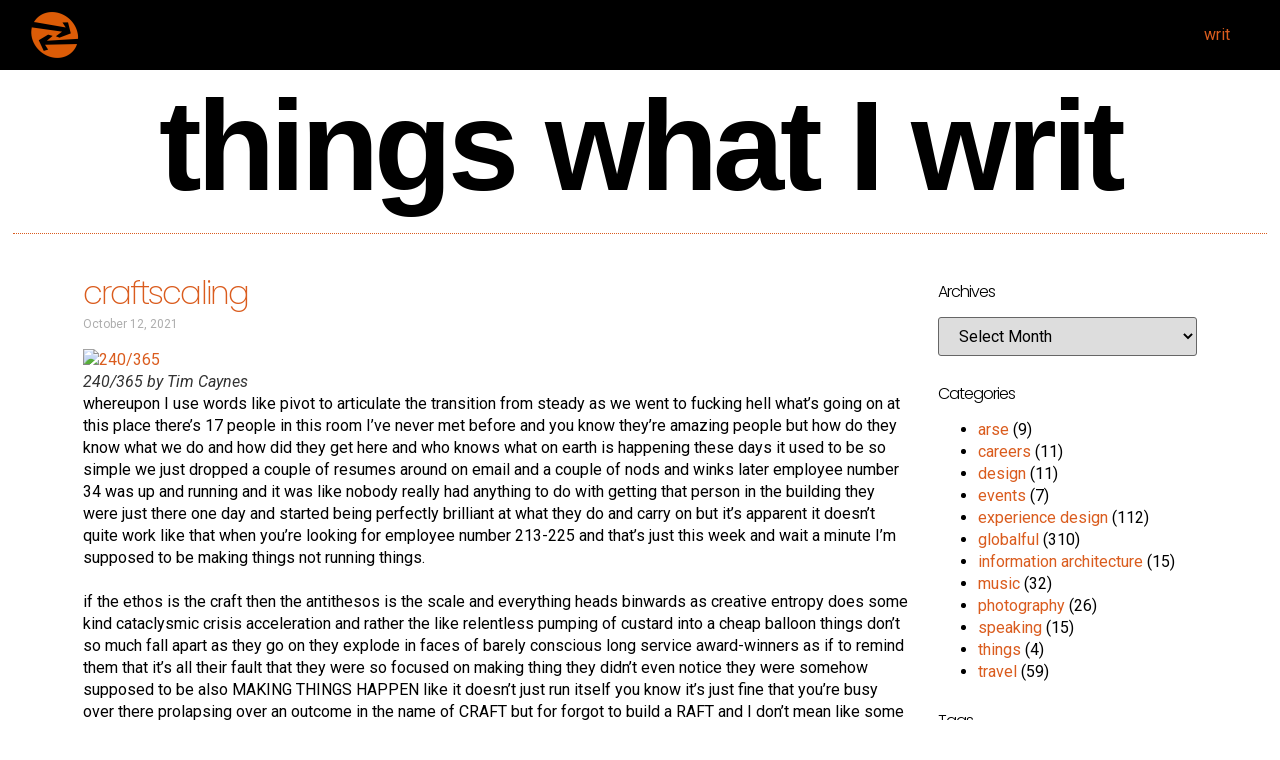

--- FILE ---
content_type: text/html; charset=UTF-8
request_url: https://www.timcaynes.com/writ/
body_size: 21424
content:
<!doctype html>
<html lang="en-GB">
<head>
	<meta charset="UTF-8">
	<meta name="viewport" content="width=device-width, initial-scale=1">
	<link rel="profile" href="https://gmpg.org/xfn/11">
	<title>Things what I writ &#8211; Tim Caynes</title>
<meta name='robots' content='max-image-preview:large' />
<link rel='dns-prefetch' href='//stats.wp.com' />
<link rel="alternate" type="application/rss+xml" title="Tim Caynes &raquo; Feed" href="https://www.timcaynes.com/feed/" />
<link rel="alternate" type="application/rss+xml" title="Tim Caynes &raquo; Comments Feed" href="https://www.timcaynes.com/comments/feed/" />
<script>
window._wpemojiSettings = {"baseUrl":"https:\/\/s.w.org\/images\/core\/emoji\/15.0.3\/72x72\/","ext":".png","svgUrl":"https:\/\/s.w.org\/images\/core\/emoji\/15.0.3\/svg\/","svgExt":".svg","source":{"concatemoji":"https:\/\/www.timcaynes.com\/wp-includes\/js\/wp-emoji-release.min.js?ver=6.6.4"}};
/*! This file is auto-generated */
!function(i,n){var o,s,e;function c(e){try{var t={supportTests:e,timestamp:(new Date).valueOf()};sessionStorage.setItem(o,JSON.stringify(t))}catch(e){}}function p(e,t,n){e.clearRect(0,0,e.canvas.width,e.canvas.height),e.fillText(t,0,0);var t=new Uint32Array(e.getImageData(0,0,e.canvas.width,e.canvas.height).data),r=(e.clearRect(0,0,e.canvas.width,e.canvas.height),e.fillText(n,0,0),new Uint32Array(e.getImageData(0,0,e.canvas.width,e.canvas.height).data));return t.every(function(e,t){return e===r[t]})}function u(e,t,n){switch(t){case"flag":return n(e,"\ud83c\udff3\ufe0f\u200d\u26a7\ufe0f","\ud83c\udff3\ufe0f\u200b\u26a7\ufe0f")?!1:!n(e,"\ud83c\uddfa\ud83c\uddf3","\ud83c\uddfa\u200b\ud83c\uddf3")&&!n(e,"\ud83c\udff4\udb40\udc67\udb40\udc62\udb40\udc65\udb40\udc6e\udb40\udc67\udb40\udc7f","\ud83c\udff4\u200b\udb40\udc67\u200b\udb40\udc62\u200b\udb40\udc65\u200b\udb40\udc6e\u200b\udb40\udc67\u200b\udb40\udc7f");case"emoji":return!n(e,"\ud83d\udc26\u200d\u2b1b","\ud83d\udc26\u200b\u2b1b")}return!1}function f(e,t,n){var r="undefined"!=typeof WorkerGlobalScope&&self instanceof WorkerGlobalScope?new OffscreenCanvas(300,150):i.createElement("canvas"),a=r.getContext("2d",{willReadFrequently:!0}),o=(a.textBaseline="top",a.font="600 32px Arial",{});return e.forEach(function(e){o[e]=t(a,e,n)}),o}function t(e){var t=i.createElement("script");t.src=e,t.defer=!0,i.head.appendChild(t)}"undefined"!=typeof Promise&&(o="wpEmojiSettingsSupports",s=["flag","emoji"],n.supports={everything:!0,everythingExceptFlag:!0},e=new Promise(function(e){i.addEventListener("DOMContentLoaded",e,{once:!0})}),new Promise(function(t){var n=function(){try{var e=JSON.parse(sessionStorage.getItem(o));if("object"==typeof e&&"number"==typeof e.timestamp&&(new Date).valueOf()<e.timestamp+604800&&"object"==typeof e.supportTests)return e.supportTests}catch(e){}return null}();if(!n){if("undefined"!=typeof Worker&&"undefined"!=typeof OffscreenCanvas&&"undefined"!=typeof URL&&URL.createObjectURL&&"undefined"!=typeof Blob)try{var e="postMessage("+f.toString()+"("+[JSON.stringify(s),u.toString(),p.toString()].join(",")+"));",r=new Blob([e],{type:"text/javascript"}),a=new Worker(URL.createObjectURL(r),{name:"wpTestEmojiSupports"});return void(a.onmessage=function(e){c(n=e.data),a.terminate(),t(n)})}catch(e){}c(n=f(s,u,p))}t(n)}).then(function(e){for(var t in e)n.supports[t]=e[t],n.supports.everything=n.supports.everything&&n.supports[t],"flag"!==t&&(n.supports.everythingExceptFlag=n.supports.everythingExceptFlag&&n.supports[t]);n.supports.everythingExceptFlag=n.supports.everythingExceptFlag&&!n.supports.flag,n.DOMReady=!1,n.readyCallback=function(){n.DOMReady=!0}}).then(function(){return e}).then(function(){var e;n.supports.everything||(n.readyCallback(),(e=n.source||{}).concatemoji?t(e.concatemoji):e.wpemoji&&e.twemoji&&(t(e.twemoji),t(e.wpemoji)))}))}((window,document),window._wpemojiSettings);
</script>
<style id='wp-emoji-styles-inline-css'>

	img.wp-smiley, img.emoji {
		display: inline !important;
		border: none !important;
		box-shadow: none !important;
		height: 1em !important;
		width: 1em !important;
		margin: 0 0.07em !important;
		vertical-align: -0.1em !important;
		background: none !important;
		padding: 0 !important;
	}
</style>
<link rel='stylesheet' id='mediaelement-css' href='https://www.timcaynes.com/wp-includes/js/mediaelement/mediaelementplayer-legacy.min.css?ver=4.2.17' media='all' />
<link rel='stylesheet' id='wp-mediaelement-css' href='https://www.timcaynes.com/wp-includes/js/mediaelement/wp-mediaelement.min.css?ver=6.6.4' media='all' />
<style id='jetpack-sharing-buttons-style-inline-css'>
.jetpack-sharing-buttons__services-list{display:flex;flex-direction:row;flex-wrap:wrap;gap:0;list-style-type:none;margin:5px;padding:0}.jetpack-sharing-buttons__services-list.has-small-icon-size{font-size:12px}.jetpack-sharing-buttons__services-list.has-normal-icon-size{font-size:16px}.jetpack-sharing-buttons__services-list.has-large-icon-size{font-size:24px}.jetpack-sharing-buttons__services-list.has-huge-icon-size{font-size:36px}@media print{.jetpack-sharing-buttons__services-list{display:none!important}}.editor-styles-wrapper .wp-block-jetpack-sharing-buttons{gap:0;padding-inline-start:0}ul.jetpack-sharing-buttons__services-list.has-background{padding:1.25em 2.375em}
</style>
<style id='classic-theme-styles-inline-css'>
/*! This file is auto-generated */
.wp-block-button__link{color:#fff;background-color:#32373c;border-radius:9999px;box-shadow:none;text-decoration:none;padding:calc(.667em + 2px) calc(1.333em + 2px);font-size:1.125em}.wp-block-file__button{background:#32373c;color:#fff;text-decoration:none}
</style>
<style id='global-styles-inline-css'>
:root{--wp--preset--aspect-ratio--square: 1;--wp--preset--aspect-ratio--4-3: 4/3;--wp--preset--aspect-ratio--3-4: 3/4;--wp--preset--aspect-ratio--3-2: 3/2;--wp--preset--aspect-ratio--2-3: 2/3;--wp--preset--aspect-ratio--16-9: 16/9;--wp--preset--aspect-ratio--9-16: 9/16;--wp--preset--color--black: #000000;--wp--preset--color--cyan-bluish-gray: #abb8c3;--wp--preset--color--white: #ffffff;--wp--preset--color--pale-pink: #f78da7;--wp--preset--color--vivid-red: #cf2e2e;--wp--preset--color--luminous-vivid-orange: #ff6900;--wp--preset--color--luminous-vivid-amber: #fcb900;--wp--preset--color--light-green-cyan: #7bdcb5;--wp--preset--color--vivid-green-cyan: #00d084;--wp--preset--color--pale-cyan-blue: #8ed1fc;--wp--preset--color--vivid-cyan-blue: #0693e3;--wp--preset--color--vivid-purple: #9b51e0;--wp--preset--gradient--vivid-cyan-blue-to-vivid-purple: linear-gradient(135deg,rgba(6,147,227,1) 0%,rgb(155,81,224) 100%);--wp--preset--gradient--light-green-cyan-to-vivid-green-cyan: linear-gradient(135deg,rgb(122,220,180) 0%,rgb(0,208,130) 100%);--wp--preset--gradient--luminous-vivid-amber-to-luminous-vivid-orange: linear-gradient(135deg,rgba(252,185,0,1) 0%,rgba(255,105,0,1) 100%);--wp--preset--gradient--luminous-vivid-orange-to-vivid-red: linear-gradient(135deg,rgba(255,105,0,1) 0%,rgb(207,46,46) 100%);--wp--preset--gradient--very-light-gray-to-cyan-bluish-gray: linear-gradient(135deg,rgb(238,238,238) 0%,rgb(169,184,195) 100%);--wp--preset--gradient--cool-to-warm-spectrum: linear-gradient(135deg,rgb(74,234,220) 0%,rgb(151,120,209) 20%,rgb(207,42,186) 40%,rgb(238,44,130) 60%,rgb(251,105,98) 80%,rgb(254,248,76) 100%);--wp--preset--gradient--blush-light-purple: linear-gradient(135deg,rgb(255,206,236) 0%,rgb(152,150,240) 100%);--wp--preset--gradient--blush-bordeaux: linear-gradient(135deg,rgb(254,205,165) 0%,rgb(254,45,45) 50%,rgb(107,0,62) 100%);--wp--preset--gradient--luminous-dusk: linear-gradient(135deg,rgb(255,203,112) 0%,rgb(199,81,192) 50%,rgb(65,88,208) 100%);--wp--preset--gradient--pale-ocean: linear-gradient(135deg,rgb(255,245,203) 0%,rgb(182,227,212) 50%,rgb(51,167,181) 100%);--wp--preset--gradient--electric-grass: linear-gradient(135deg,rgb(202,248,128) 0%,rgb(113,206,126) 100%);--wp--preset--gradient--midnight: linear-gradient(135deg,rgb(2,3,129) 0%,rgb(40,116,252) 100%);--wp--preset--font-size--small: 13px;--wp--preset--font-size--medium: 20px;--wp--preset--font-size--large: 36px;--wp--preset--font-size--x-large: 42px;--wp--preset--spacing--20: 0.44rem;--wp--preset--spacing--30: 0.67rem;--wp--preset--spacing--40: 1rem;--wp--preset--spacing--50: 1.5rem;--wp--preset--spacing--60: 2.25rem;--wp--preset--spacing--70: 3.38rem;--wp--preset--spacing--80: 5.06rem;--wp--preset--shadow--natural: 6px 6px 9px rgba(0, 0, 0, 0.2);--wp--preset--shadow--deep: 12px 12px 50px rgba(0, 0, 0, 0.4);--wp--preset--shadow--sharp: 6px 6px 0px rgba(0, 0, 0, 0.2);--wp--preset--shadow--outlined: 6px 6px 0px -3px rgba(255, 255, 255, 1), 6px 6px rgba(0, 0, 0, 1);--wp--preset--shadow--crisp: 6px 6px 0px rgba(0, 0, 0, 1);}:where(.is-layout-flex){gap: 0.5em;}:where(.is-layout-grid){gap: 0.5em;}body .is-layout-flex{display: flex;}.is-layout-flex{flex-wrap: wrap;align-items: center;}.is-layout-flex > :is(*, div){margin: 0;}body .is-layout-grid{display: grid;}.is-layout-grid > :is(*, div){margin: 0;}:where(.wp-block-columns.is-layout-flex){gap: 2em;}:where(.wp-block-columns.is-layout-grid){gap: 2em;}:where(.wp-block-post-template.is-layout-flex){gap: 1.25em;}:where(.wp-block-post-template.is-layout-grid){gap: 1.25em;}.has-black-color{color: var(--wp--preset--color--black) !important;}.has-cyan-bluish-gray-color{color: var(--wp--preset--color--cyan-bluish-gray) !important;}.has-white-color{color: var(--wp--preset--color--white) !important;}.has-pale-pink-color{color: var(--wp--preset--color--pale-pink) !important;}.has-vivid-red-color{color: var(--wp--preset--color--vivid-red) !important;}.has-luminous-vivid-orange-color{color: var(--wp--preset--color--luminous-vivid-orange) !important;}.has-luminous-vivid-amber-color{color: var(--wp--preset--color--luminous-vivid-amber) !important;}.has-light-green-cyan-color{color: var(--wp--preset--color--light-green-cyan) !important;}.has-vivid-green-cyan-color{color: var(--wp--preset--color--vivid-green-cyan) !important;}.has-pale-cyan-blue-color{color: var(--wp--preset--color--pale-cyan-blue) !important;}.has-vivid-cyan-blue-color{color: var(--wp--preset--color--vivid-cyan-blue) !important;}.has-vivid-purple-color{color: var(--wp--preset--color--vivid-purple) !important;}.has-black-background-color{background-color: var(--wp--preset--color--black) !important;}.has-cyan-bluish-gray-background-color{background-color: var(--wp--preset--color--cyan-bluish-gray) !important;}.has-white-background-color{background-color: var(--wp--preset--color--white) !important;}.has-pale-pink-background-color{background-color: var(--wp--preset--color--pale-pink) !important;}.has-vivid-red-background-color{background-color: var(--wp--preset--color--vivid-red) !important;}.has-luminous-vivid-orange-background-color{background-color: var(--wp--preset--color--luminous-vivid-orange) !important;}.has-luminous-vivid-amber-background-color{background-color: var(--wp--preset--color--luminous-vivid-amber) !important;}.has-light-green-cyan-background-color{background-color: var(--wp--preset--color--light-green-cyan) !important;}.has-vivid-green-cyan-background-color{background-color: var(--wp--preset--color--vivid-green-cyan) !important;}.has-pale-cyan-blue-background-color{background-color: var(--wp--preset--color--pale-cyan-blue) !important;}.has-vivid-cyan-blue-background-color{background-color: var(--wp--preset--color--vivid-cyan-blue) !important;}.has-vivid-purple-background-color{background-color: var(--wp--preset--color--vivid-purple) !important;}.has-black-border-color{border-color: var(--wp--preset--color--black) !important;}.has-cyan-bluish-gray-border-color{border-color: var(--wp--preset--color--cyan-bluish-gray) !important;}.has-white-border-color{border-color: var(--wp--preset--color--white) !important;}.has-pale-pink-border-color{border-color: var(--wp--preset--color--pale-pink) !important;}.has-vivid-red-border-color{border-color: var(--wp--preset--color--vivid-red) !important;}.has-luminous-vivid-orange-border-color{border-color: var(--wp--preset--color--luminous-vivid-orange) !important;}.has-luminous-vivid-amber-border-color{border-color: var(--wp--preset--color--luminous-vivid-amber) !important;}.has-light-green-cyan-border-color{border-color: var(--wp--preset--color--light-green-cyan) !important;}.has-vivid-green-cyan-border-color{border-color: var(--wp--preset--color--vivid-green-cyan) !important;}.has-pale-cyan-blue-border-color{border-color: var(--wp--preset--color--pale-cyan-blue) !important;}.has-vivid-cyan-blue-border-color{border-color: var(--wp--preset--color--vivid-cyan-blue) !important;}.has-vivid-purple-border-color{border-color: var(--wp--preset--color--vivid-purple) !important;}.has-vivid-cyan-blue-to-vivid-purple-gradient-background{background: var(--wp--preset--gradient--vivid-cyan-blue-to-vivid-purple) !important;}.has-light-green-cyan-to-vivid-green-cyan-gradient-background{background: var(--wp--preset--gradient--light-green-cyan-to-vivid-green-cyan) !important;}.has-luminous-vivid-amber-to-luminous-vivid-orange-gradient-background{background: var(--wp--preset--gradient--luminous-vivid-amber-to-luminous-vivid-orange) !important;}.has-luminous-vivid-orange-to-vivid-red-gradient-background{background: var(--wp--preset--gradient--luminous-vivid-orange-to-vivid-red) !important;}.has-very-light-gray-to-cyan-bluish-gray-gradient-background{background: var(--wp--preset--gradient--very-light-gray-to-cyan-bluish-gray) !important;}.has-cool-to-warm-spectrum-gradient-background{background: var(--wp--preset--gradient--cool-to-warm-spectrum) !important;}.has-blush-light-purple-gradient-background{background: var(--wp--preset--gradient--blush-light-purple) !important;}.has-blush-bordeaux-gradient-background{background: var(--wp--preset--gradient--blush-bordeaux) !important;}.has-luminous-dusk-gradient-background{background: var(--wp--preset--gradient--luminous-dusk) !important;}.has-pale-ocean-gradient-background{background: var(--wp--preset--gradient--pale-ocean) !important;}.has-electric-grass-gradient-background{background: var(--wp--preset--gradient--electric-grass) !important;}.has-midnight-gradient-background{background: var(--wp--preset--gradient--midnight) !important;}.has-small-font-size{font-size: var(--wp--preset--font-size--small) !important;}.has-medium-font-size{font-size: var(--wp--preset--font-size--medium) !important;}.has-large-font-size{font-size: var(--wp--preset--font-size--large) !important;}.has-x-large-font-size{font-size: var(--wp--preset--font-size--x-large) !important;}
:where(.wp-block-post-template.is-layout-flex){gap: 1.25em;}:where(.wp-block-post-template.is-layout-grid){gap: 1.25em;}
:where(.wp-block-columns.is-layout-flex){gap: 2em;}:where(.wp-block-columns.is-layout-grid){gap: 2em;}
:root :where(.wp-block-pullquote){font-size: 1.5em;line-height: 1.6;}
</style>
<link rel='stylesheet' id='hello-elementor-css' href='https://www.timcaynes.com/wp-content/themes/hello-elementor/style.min.css?ver=3.1.1' media='all' />
<link rel='stylesheet' id='hello-elementor-theme-style-css' href='https://www.timcaynes.com/wp-content/themes/hello-elementor/theme.min.css?ver=3.1.1' media='all' />
<link rel='stylesheet' id='hello-elementor-header-footer-css' href='https://www.timcaynes.com/wp-content/themes/hello-elementor/header-footer.min.css?ver=3.1.1' media='all' />
<link rel='stylesheet' id='elementor-icons-css' href='https://www.timcaynes.com/wp-content/plugins/elementor/assets/lib/eicons/css/elementor-icons.min.css?ver=5.30.0' media='all' />
<link rel='stylesheet' id='elementor-frontend-css' href='https://www.timcaynes.com/wp-content/plugins/elementor/assets/css/frontend.min.css?ver=3.23.4' media='all' />
<link rel='stylesheet' id='swiper-css' href='https://www.timcaynes.com/wp-content/plugins/elementor/assets/lib/swiper/v8/css/swiper.min.css?ver=8.4.5' media='all' />
<link rel='stylesheet' id='elementor-post-56-css' href='https://www.timcaynes.com/wp-content/uploads/elementor/css/post-56.css?ver=1759660554' media='all' />
<link rel='stylesheet' id='elementor-pro-css' href='https://www.timcaynes.com/wp-content/plugins/elementor-pro/assets/css/frontend.min.css?ver=3.23.3' media='all' />
<link rel='stylesheet' id='elementor-post-412-css' href='https://www.timcaynes.com/wp-content/uploads/elementor/css/post-412.css?ver=1759661105' media='all' />
<link rel='stylesheet' id='elementor-post-102-css' href='https://www.timcaynes.com/wp-content/uploads/elementor/css/post-102.css?ver=1723803753' media='all' />
<link rel='stylesheet' id='elementor-post-108-css' href='https://www.timcaynes.com/wp-content/uploads/elementor/css/post-108.css?ver=1759661105' media='all' />
<link rel='stylesheet' id='dashicons-css' href='https://www.timcaynes.com/wp-includes/css/dashicons.min.css?ver=6.6.4' media='all' />
<link rel='stylesheet' id='photonic-slider-css' href='https://www.timcaynes.com/wp-content/plugins/photonic/include/ext/splide/splide.min.css?ver=20240522-105252' media='all' />
<link rel='stylesheet' id='photonic-lightbox-css' href='https://www.timcaynes.com/wp-content/plugins/photonic/include/ext/baguettebox/baguettebox.min.css?ver=20240522-105252' media='all' />
<link rel='stylesheet' id='photonic-css' href='https://www.timcaynes.com/wp-content/plugins/photonic/include/css/front-end/core/photonic.min.css?ver=20240522-105252' media='all' />
<style id='photonic-inline-css'>
/* Retrieved from saved CSS */
.photonic-panel { background:  rgb(17,17,17)  !important;

	border-top: none;
	border-right: none;
	border-bottom: none;
	border-left: none;
 }
.photonic-flickr-stream .photonic-pad-photosets { margin: 10px; }
.photonic-flickr-stream .photonic-pad-galleries { margin: 10px; }
.photonic-flickr-stream .photonic-pad-photos { padding: 5px 10px; }
.photonic-google-stream .photonic-pad-photos { padding: 5px 10px; }
.photonic-zenfolio-stream .photonic-pad-photos { padding: 5px 10px; }
.photonic-zenfolio-stream .photonic-pad-photosets { margin: 5px 10px; }
.photonic-instagram-stream .photonic-pad-photos { padding: 5px px; }
.photonic-smug-stream .photonic-pad-albums { margin: 10px; }
.photonic-smug-stream .photonic-pad-photos { padding: 5px 10px; }
.photonic-random-layout .photonic-thumb { padding: 2px}
.photonic-masonry-layout .photonic-thumb { padding: 2px}
.photonic-mosaic-layout .photonic-thumb { padding: 2px}

</style>
<link rel='stylesheet' id='eael-general-css' href='https://www.timcaynes.com/wp-content/plugins/essential-addons-for-elementor-lite/assets/front-end/css/view/general.min.css?ver=6.0.0' media='all' />
<link rel='stylesheet' id='google-fonts-1-css' href='https://fonts.googleapis.com/css?family=Poppins%3A100%2C100italic%2C200%2C200italic%2C300%2C300italic%2C400%2C400italic%2C500%2C500italic%2C600%2C600italic%2C700%2C700italic%2C800%2C800italic%2C900%2C900italic%7CRoboto+Slab%3A100%2C100italic%2C200%2C200italic%2C300%2C300italic%2C400%2C400italic%2C500%2C500italic%2C600%2C600italic%2C700%2C700italic%2C800%2C800italic%2C900%2C900italic%7CRoboto%3A100%2C100italic%2C200%2C200italic%2C300%2C300italic%2C400%2C400italic%2C500%2C500italic%2C600%2C600italic%2C700%2C700italic%2C800%2C800italic%2C900%2C900italic&#038;display=auto&#038;ver=6.6.4' media='all' />
<link rel='stylesheet' id='elementor-icons-shared-0-css' href='https://www.timcaynes.com/wp-content/plugins/elementor/assets/lib/font-awesome/css/fontawesome.min.css?ver=5.15.3' media='all' />
<link rel='stylesheet' id='elementor-icons-fa-solid-css' href='https://www.timcaynes.com/wp-content/plugins/elementor/assets/lib/font-awesome/css/solid.min.css?ver=5.15.3' media='all' />
<link rel='stylesheet' id='elementor-icons-fa-brands-css' href='https://www.timcaynes.com/wp-content/plugins/elementor/assets/lib/font-awesome/css/brands.min.css?ver=5.15.3' media='all' />
<link rel="preconnect" href="https://fonts.gstatic.com/" crossorigin><script src="https://www.timcaynes.com/wp-includes/js/jquery/jquery.min.js?ver=3.7.1" id="jquery-core-js"></script>
<script src="https://www.timcaynes.com/wp-includes/js/jquery/jquery-migrate.min.js?ver=3.4.1" id="jquery-migrate-js"></script>
<script id="ai-js-js-extra">
var MyAjax = {"ajaxurl":"https:\/\/www.timcaynes.com\/wp-admin\/admin-ajax.php","security":"4c7c78ccbf"};
</script>
<script src="https://www.timcaynes.com/wp-content/plugins/advanced-iframe/js/ai.min.js?ver=684090" id="ai-js-js"></script>
<link rel="https://api.w.org/" href="https://www.timcaynes.com/wp-json/" /><link rel="alternate" title="JSON" type="application/json" href="https://www.timcaynes.com/wp-json/wp/v2/pages/412" /><link rel="EditURI" type="application/rsd+xml" title="RSD" href="https://www.timcaynes.com/xmlrpc.php?rsd" />
<meta name="generator" content="WordPress 6.6.4" />
<link rel="canonical" href="https://www.timcaynes.com/writ/" />
<link rel='shortlink' href='https://www.timcaynes.com/?p=412' />
<link rel="alternate" title="oEmbed (JSON)" type="application/json+oembed" href="https://www.timcaynes.com/wp-json/oembed/1.0/embed?url=https%3A%2F%2Fwww.timcaynes.com%2Fwrit%2F" />
<link rel="alternate" title="oEmbed (XML)" type="text/xml+oembed" href="https://www.timcaynes.com/wp-json/oembed/1.0/embed?url=https%3A%2F%2Fwww.timcaynes.com%2Fwrit%2F&#038;format=xml" />
	<style>img#wpstats{display:none}</style>
		<meta name="generator" content="Elementor 3.23.4; features: additional_custom_breakpoints, e_lazyload; settings: css_print_method-external, google_font-enabled, font_display-auto">
			<style>
				.e-con.e-parent:nth-of-type(n+4):not(.e-lazyloaded):not(.e-no-lazyload),
				.e-con.e-parent:nth-of-type(n+4):not(.e-lazyloaded):not(.e-no-lazyload) * {
					background-image: none !important;
				}
				@media screen and (max-height: 1024px) {
					.e-con.e-parent:nth-of-type(n+3):not(.e-lazyloaded):not(.e-no-lazyload),
					.e-con.e-parent:nth-of-type(n+3):not(.e-lazyloaded):not(.e-no-lazyload) * {
						background-image: none !important;
					}
				}
				@media screen and (max-height: 640px) {
					.e-con.e-parent:nth-of-type(n+2):not(.e-lazyloaded):not(.e-no-lazyload),
					.e-con.e-parent:nth-of-type(n+2):not(.e-lazyloaded):not(.e-no-lazyload) * {
						background-image: none !important;
					}
				}
			</style>
			<link rel="icon" href="https://www.timcaynes.com/wp-content/uploads/2021/03/logo-150x150.png" sizes="32x32" />
<link rel="icon" href="https://www.timcaynes.com/wp-content/uploads/2021/03/logo-300x300.png" sizes="192x192" />
<link rel="apple-touch-icon" href="https://www.timcaynes.com/wp-content/uploads/2021/03/logo-300x300.png" />
<meta name="msapplication-TileImage" content="https://www.timcaynes.com/wp-content/uploads/2021/03/logo-300x300.png" />
		<style id="wp-custom-css">
			a {
  background-color: transparent;
  text-decoration: none;
  color: #da5C1E; }
  a:hover, a:active {
    color: #da5C1E; 
		text-decoration: underline; }
  a:not([href]):not([tabindex]) {
    color: inherit;
    text-decoration: none; }
  a:not([href]):not([tabindex]):hover, a:not([href]):not([tabindex]):focus {
    color: inherit;
    text-decoration: none; }
  a:not([href]):not([tabindex]):focus {
    outline: 0; }		</style>
		</head>
<body class="page-template page-template-elementor_header_footer page page-id-412 wp-custom-logo elementor-default elementor-template-full-width elementor-kit-56 elementor-page elementor-page-412 elementor-page-1329">


<a class="skip-link screen-reader-text" href="#content">Skip to content</a>

		<div data-elementor-type="header" data-elementor-id="102" class="elementor elementor-102 elementor-location-header" data-elementor-post-type="elementor_library">
					<header class="elementor-section elementor-top-section elementor-element elementor-element-62954ba6 elementor-section-content-middle elementor-section-full_width elementor-section-height-min-height elementor-section-height-default elementor-section-items-middle" data-id="62954ba6" data-element_type="section" data-settings="{&quot;background_background&quot;:&quot;classic&quot;,&quot;animation&quot;:&quot;none&quot;}">
						<div class="elementor-container elementor-column-gap-no">
					<div class="elementor-column elementor-col-50 elementor-top-column elementor-element elementor-element-438d2fc" data-id="438d2fc" data-element_type="column">
			<div class="elementor-widget-wrap elementor-element-populated">
						<div class="elementor-element elementor-element-acd72bc elementor-widget elementor-widget-image" data-id="acd72bc" data-element_type="widget" data-widget_type="image.default">
				<div class="elementor-widget-container">
														<a href="https://www.timcaynes.com">
							<img fetchpriority="high" width="400" height="400" src="https://www.timcaynes.com/wp-content/uploads/2021/03/logo.png" class="attachment-full size-full wp-image-105" alt="" srcset="https://www.timcaynes.com/wp-content/uploads/2021/03/logo.png 400w, https://www.timcaynes.com/wp-content/uploads/2021/03/logo-300x300.png 300w, https://www.timcaynes.com/wp-content/uploads/2021/03/logo-150x150.png 150w" sizes="(max-width: 400px) 100vw, 400px" />								</a>
													</div>
				</div>
					</div>
		</div>
				<div class="elementor-column elementor-col-50 elementor-top-column elementor-element elementor-element-516d42c" data-id="516d42c" data-element_type="column">
			<div class="elementor-widget-wrap elementor-element-populated">
						<div class="elementor-element elementor-element-4870136 elementor-nav-menu__align-end elementor-nav-menu--stretch elementor-nav-menu__text-align-center elementor-widget-tablet__width-inherit elementor-nav-menu--dropdown-tablet elementor-nav-menu--toggle elementor-nav-menu--burger elementor-widget elementor-widget-nav-menu" data-id="4870136" data-element_type="widget" data-settings="{&quot;full_width&quot;:&quot;stretch&quot;,&quot;_animation_tablet&quot;:&quot;none&quot;,&quot;layout&quot;:&quot;horizontal&quot;,&quot;submenu_icon&quot;:{&quot;value&quot;:&quot;&lt;i class=\&quot;fas fa-caret-down\&quot;&gt;&lt;\/i&gt;&quot;,&quot;library&quot;:&quot;fa-solid&quot;},&quot;toggle&quot;:&quot;burger&quot;}" data-widget_type="nav-menu.default">
				<div class="elementor-widget-container">
						<nav aria-label="Menu" class="elementor-nav-menu--main elementor-nav-menu__container elementor-nav-menu--layout-horizontal e--pointer-underline e--animation-none">
				<ul id="menu-1-4870136" class="elementor-nav-menu"><li class="menu-item menu-item-type-post_type menu-item-object-page current-menu-item page_item page-item-412 current_page_item menu-item-1449"><a href="https://www.timcaynes.com/writ/" aria-current="page" class="elementor-item elementor-item-active">writ</a></li>
</ul>			</nav>
					<div class="elementor-menu-toggle" role="button" tabindex="0" aria-label="Menu Toggle" aria-expanded="false">
			<i aria-hidden="true" role="presentation" class="elementor-menu-toggle__icon--open eicon-menu-bar"></i><i aria-hidden="true" role="presentation" class="elementor-menu-toggle__icon--close eicon-close"></i>			<span class="elementor-screen-only">Menu</span>
		</div>
					<nav class="elementor-nav-menu--dropdown elementor-nav-menu__container" aria-hidden="true">
				<ul id="menu-2-4870136" class="elementor-nav-menu"><li class="menu-item menu-item-type-post_type menu-item-object-page current-menu-item page_item page-item-412 current_page_item menu-item-1449"><a href="https://www.timcaynes.com/writ/" aria-current="page" class="elementor-item elementor-item-active" tabindex="-1">writ</a></li>
</ul>			</nav>
				</div>
				</div>
					</div>
		</div>
					</div>
		</header>
				</div>
				<div data-elementor-type="wp-page" data-elementor-id="412" class="elementor elementor-412" data-elementor-post-type="page">
						<section class="elementor-section elementor-top-section elementor-element elementor-element-e74560c elementor-section-full_width elementor-section-height-default elementor-section-height-default" data-id="e74560c" data-element_type="section">
						<div class="elementor-container elementor-column-gap-custom">
					<div class="elementor-column elementor-col-100 elementor-top-column elementor-element elementor-element-0237b6c" data-id="0237b6c" data-element_type="column">
			<div class="elementor-widget-wrap elementor-element-populated">
						<div class="elementor-element elementor-element-93184f2 elementor-widget elementor-widget-heading" data-id="93184f2" data-element_type="widget" data-widget_type="heading.default">
				<div class="elementor-widget-container">
			<h1 class="elementor-heading-title elementor-size-default">things what I writ</h1>		</div>
				</div>
				<div class="elementor-element elementor-element-31a1a32 elementor-widget-divider--view-line elementor-widget elementor-widget-divider" data-id="31a1a32" data-element_type="widget" data-widget_type="divider.default">
				<div class="elementor-widget-container">
					<div class="elementor-divider">
			<span class="elementor-divider-separator">
						</span>
		</div>
				</div>
				</div>
					</div>
		</div>
					</div>
		</section>
				<section class="elementor-section elementor-top-section elementor-element elementor-element-ffee708 elementor-section-boxed elementor-section-height-default elementor-section-height-default" data-id="ffee708" data-element_type="section">
						<div class="elementor-container elementor-column-gap-custom">
					<div class="elementor-column elementor-col-50 elementor-top-column elementor-element elementor-element-a13966e" data-id="a13966e" data-element_type="column">
			<div class="elementor-widget-wrap elementor-element-populated">
						<div class="elementor-element elementor-element-cd81688 elementor-widget elementor-widget-posts" data-id="cd81688" data-element_type="widget" data-settings="{&quot;pagination_type&quot;:&quot;numbers_and_prev_next&quot;,&quot;full_content_row_gap&quot;:{&quot;unit&quot;:&quot;px&quot;,&quot;size&quot;:35,&quot;sizes&quot;:[]}}" data-widget_type="posts.full_content">
				<div class="elementor-widget-container">
					<div class="elementor-posts-container elementor-posts elementor-posts--skin-full_content elementor-grid">
				<article class="elementor-post elementor-grid-item post-2797 post type-post status-publish format-standard has-post-thumbnail hentry category-experience-design tag-craft tag-design-ops tag-growth tag-rafts tag-scaling tag-studio-ops">
				<div class="elementor-post__text">
				<h1 class="elementor-post__title">
			<a href="https://www.timcaynes.com/things/design/experience-design/craftscaling/" >
				craftscaling			</a>
		</h1>
				<div class="elementor-post__meta-data">
					<span class="elementor-post-date">
			October 12, 2021		</span>
				</div>
		
<figure class="wp-block-embed is-type-photo is-provider-flickr wp-block-embed-flickr"><div class="wp-block-embed__wrapper">
<a href="https://flic.kr/p/71DnbE"><img decoding="async" src="https://live.staticflickr.com/3530/3945431014_79393e67b3_c.jpg" alt="240/365" width="800" height="600" /></a>
</div><figcaption>240/365 by Tim Caynes</figcaption></figure>



<p>whereupon I use words like pivot to articulate the transition from steady as we went to fucking hell what’s going on at this place there’s 17 people in this room I’ve never met before and you know they’re amazing people but how do they know what we do and how did they get here and who knows what on earth is happening these days it used to be so simple we just dropped a couple of resumes around on email and a couple of nods and winks later employee number 34 was up and running and it was like nobody really had anything to do with getting that person in the building they were just there one day and started being perfectly brilliant at what they do and carry on but it’s apparent it doesn’t quite work like that when you’re looking for employee number 213-225 and that’s just this week and wait a minute I’m supposed to be making things not running things.<br><br>if the ethos is the craft then the antithesos is the scale and everything heads binwards as creative entropy does some kind cataclysmic crisis acceleration and rather the like relentless pumping of custard into a cheap balloon things don’t so much fall apart as they go on they explode in faces of barely conscious long service award-winners as if to remind them that it’s all their fault that they were so focused on making thing they didn’t even notice they were somehow supposed to be also MAKING THINGS HAPPEN like it doesn’t just run itself you know it’s just fine that you’re busy over there prolapsing over an outcome in the name of CRAFT but for forgot to build a RAFT and I don’t mean like some team-building activity but ironically I mean like some team-building activity but the kind where you build TEAMS and not a fucking RAFT with spaghetti and masking tape as a facilitator called Katie makes sympathetic noises while all you really want to do is break a bit early and go to that mcdonalds on islingtom high street before you get the train back to stratford to tell your partner you built a fucking RAFT when you could be doing CRAFT and they’ll tell you you can’t do it all on your own love you need to take operational control and invest the right people with the decision-making capabilities to enable the studio to grow sustainably and take the logistical overhead away from practitioners and coordinate a measurable roadmap for sustainability that enables you retain the essence of the practice without burning you out love trying to do the CRAFT and RAFT at the same time I mean it will take a bit of change management and some people won’t like it but it’s really the only way and by the way dinner’s ready did you get the paprika no I didn’t I’ve been trying to screen resumes all day ah well there you go that’s exactly what I’m saying love.<br><br>should designers learn to teamtailor?</p>
		</div>
				</article>
				<article class="elementor-post elementor-grid-item post-485 post type-post status-publish format-standard hentry category-experience-design category-information-architecture tag-ia tag-information-architecture tag-sense-making tag-structure tag-ux">
				<div class="elementor-post__text">
				<h1 class="elementor-post__title">
			<a href="https://www.timcaynes.com/things/design/experience-design/the-structure-of-everything/" >
				the structure of everything			</a>
		</h1>
				<div class="elementor-post__meta-data">
					<span class="elementor-post-date">
			April 1, 2021		</span>
				</div>
		
<figure class="wp-block-embed aligncenter is-type-photo is-provider-flickr wp-block-embed-flickr"><div class="wp-block-embed__wrapper">
<a href="https://flic.kr/p/624MR1"><img decoding="async" src="https://live.staticflickr.com/3631/3293839894_d09a832d13_c.jpg" alt="drops 1" width="800" height="533" /></a>
</div><figcaption>drops 1 by Tim Caynes</figcaption></figure>



<p><br><strong><em>we seek to make sense. we want to understand the structure of everything.</em><br></strong><br>to deconstruct is to reconstruct. one creates the now in the reinvention of the was. so we intentionally destabilise and disrupt to explore the meaning of reality and question the order of the universe. because without question, we can’t and shouldn’t believe the reality we inhabit and experience. we&#8217;re driven, hopelessly and unapologetically to invent our own realities in order to give structure and meaning to the place we find ourselves, in terms we can own, reference and communicate. for within those realities, we define the context within which things exist. we determine viability of domains, entities, objects. we describe relationships, dependencies and maps. we define rules, hierarchies and constructs. we decide what makes sense, because we create the meaning through structures that we can confidently articulate. we become the arbiters of sense-making. and we determine outcomes through the definition of experiences. because ultimately, we’re deciding for others how the universe is arranged to provide the context within which others experience an experience. and in the decisions we make about the structures we define to make sense and provide meaning we pretend that we transcend the personal politic, but we can’t help but hope to reflect the beauty and artistry of everything in the universe as we know it, and create structure as a manifestation of all that we aspire to, to know what it is to be who we are.<br><br>and maybe a site map.<br><br>I’m an information architect. I choose to be that because of all the things I need to make sense of. my need is part visionary, part vocational. but mostly it’s because I have to make sense of things in relation to other things and describe meaning to others. I need to express what I mean in order to communicate what I think I need to do. I inhabit the dark, lonely places between discovery and definition. between understanding and articulating. between insight and design. I dig my nails into my palms, close my eyes and try not to repeat history. try to find something new.<br><br>I start with a blank canvas and a whole universe of information. which is, in reality, a piece of A4, a pentel r50 and a state of mind. paper and pen are my constraints in the physical world. context is my constraint in the metaphysical world. budgets are my constraint in the business world. and as these worlds collide I scratch meaning onto the whiteness of the page in two dimensions. boxes and arrows. unintelligible labels. epiphanies. entire back catalogues of things. enter shikari lyrics. dots. the universe. the most basic rendition of meaning that can be distilled from the constellations of all experiences that guide me. an exploration of space and time, the history of all existences, the subconscious self, why my pen has stopped working, investment products, life. but all I’m doing is reconstructing all that has been deconstructed. sometimes it’s useless. sometimes it’s Ulysses. beautiful, unique and impossible to deconstruct again. it only makes sense when experienced. but the relentless, maniacal pursuit of structure is, in of itself, the definition of the universe within with meaning can be derived by others.<br><br>consideration of the structure of everything could be described as the search for a framework for the the human condition. it could also be defined as making sense of every mess. it’s often just information dogmatecture. a way to establish credentials for thought leadership and a reason to use praxis and periphery in conference submissions. but it’s innate. when we consider the parts of information architecture we can’t help but consider the sums of the parts of information architecture. and because the universe is a perplexing subconscious constant, it influences every decision we make about how to describe who we are and how we are. we use that which is infinitely unstructured to frame our conversation about that which is uniquely structured.<br><br><em>which is why the structure of everything drifts further away from us as the boundaries of the information space expand. it’s information architecture redshift.</em></p>
		</div>
				</article>
				<article class="elementor-post elementor-grid-item post-477 post type-post status-publish format-standard hentry category-design tag-articulating-design tag-design tag-leading-design">
				<div class="elementor-post__text">
				<h1 class="elementor-post__title">
			<a href="https://www.timcaynes.com/things/design/the-articulation-of-design/" >
				the articulation of design			</a>
		</h1>
				<div class="elementor-post__meta-data">
					<span class="elementor-post-date">
			April 1, 2021		</span>
				</div>
		
<figure class="wp-block-embed aligncenter is-type-photo is-provider-flickr wp-block-embed-flickr"><div class="wp-block-embed__wrapper">
<a href="https://flic.kr/p/6GF23g"><img loading="lazy" loading="lazy" decoding="async" src="https://live.staticflickr.com/2591/3742056543_173f2855b7_c.jpg" alt="196/365" width="536" height="800" /></a>
</div><figcaption>196/365 by Tim Caynes</figcaption></figure>



<p><br>had a lovely long conversation today about what design is and why we do it. I paraphrase<br><br><strong>in order to explain the progression from what we understand to the things we make we undertake a deliberately unstructured approach to divining meaning and distilling insights such that we might evolve and create structures and make sense of that which we’re analysing in order that we can confidently develop evidence-based hypotheses that describe the behaviours we want to effect and the human outcomes we want to see</strong><br><br>but also sometimes we just <em>make things up</em> because <em>nothing makes sense</em> and it’s not really that bad if you just <em>have a good idea and see if it works</em> because if I really only created things with a direct, methodical, causal relationship to the user intents and behaviours I need to support then I would actually be pretty bored because the act of creation must be the sum of all knowledge and that means that since I know lots of stuff I probably know many of the outcomes and I have a pretty good idea of what might work but omg that’s just designing for yourself how dare you that’s not what we do call yourself an experience designer actually no<br><br>but in the end <em>the design we do is only as good as our ability to articulate its value</em>. value to users. value to stakeholders. value to the universe. and most importantly the value to us, the creators. for if I invest in the creative endeavour with disregard to the impact it has on me then I deny myself the opportunity to explore my capabilities, weaknesses, inspirations and, fundamentally, <em>my ability to communicate new ideas</em><br><br>it’s the articulation of design that gives design meaning and value. it’s an acquired skill. <em>you have to practice and get good at it</em>. but once you’ve got it, design makes sense. not just in the way you describe it to others, but how you describe it to yourself. and that’s where you begin to understand the real value of what you do<br><br>and yes, <em>italic</em><br><br>update: much talk regarding articulating the value of design at this week’s <a href="https://twitter.com/LDconf">Leading Design</a> conference which had many heads nodding including my own but in an agreeable way not a falling asleep way and while I suggest that the value of articulation can be most readily appreciated in the way it enables you to understand and evolve your own work the gaping void between doing design and expressing the value of design is still largely being quacked into, leaving stakeholders and business leaders to cup their ears at the silence. the need to describe value has never been greater and the Leading Design conference connected some lovely people to share their experiences and advocate some effective methods for doing just that so thank you to <a href="https://twitter.com/andybudd">Andy Budd</a> and <a href="https://twitter.com/clearleft">Clearleft</a> for making it happen.</p>



<p> </p>
		</div>
				</article>
				<article class="elementor-post elementor-grid-item post-472 post type-post status-publish format-standard hentry category-experience-design category-information-architecture tag-behavioural-pathways tag-context tag-contextual-query tag-data-architecture tag-information-architecture tag-linked-data tag-metadata tag-navigation tag-pathways tag-relational-data">
				<div class="elementor-post__text">
				<h1 class="elementor-post__title">
			<a href="https://www.timcaynes.com/things/design/experience-design/the-relationship-between-context-query-and-linked-data/" >
				the relationship between context, query and linked data			</a>
		</h1>
				<div class="elementor-post__meta-data">
					<span class="elementor-post-date">
			April 1, 2021		</span>
				</div>
		
<h3 class="wp-block-heading">I&#8217;m just trying to work this out</h3>



<p>&nbsp;</p>



<div class="wp-block-image"><figure class="aligncenter is-resized"><img loading="lazy" loading="lazy" decoding="async" src="https://www.timcaynes.com/wp-content/uploads/2021/04/the-thing.png" alt="" width="1251" height="938"/><figcaption>A picture of the thing I&#8217;m trying to work out</figcaption></figure></div>



<p></p>



<p id="2240"><em>I’ve been trying to work things out</em>. one of the things I’ve been trying to work out is the relationship between context, query and linked data. I’m too lazy to need to work this out as an academic exercise, it’s in reference to a real thing I needed to figure out for a real experience design challenge and a real person paying me to work things out. so it’s professional working things out as far as I’m professional at anything but since I was being paid to think it was appropriate to at least try and work it out. but of course being paid to work things out is just a catalyst for working things out for yourself. that point in time where you’ve transitioned from a principal designer realising you should have probably thought of something by now to just a human with a brain in a room making sense of things through the application of everything you&nbsp;<em>have known do know and potentially will know</em>&nbsp;through the lens of what’s possible via the channel of what’s achievable within the constraints of what’s viable and with the mighty pen of articulation lofted like excalibur above the white field of parchment upon which the most grand of proclamations will surely be wrote that as such will usher a period of enlightment that in years to come will be held in reverance as the epoch that we now breathe of softly and romantically as that time I tried to work something out and drew a box and then got really tired and made myself a cup of tea.</p>



<p>&nbsp;</p>



<p id="d9cf">the thing to work out was based on a principal that&nbsp;<em>an actor may determine and navigate their own flow through a system</em>&nbsp;and that the system&nbsp;<em>creates pathways to support free wandering</em>&nbsp;just always one step ahead, signposting just enough desire path to enable discovery without direction but, like, you have to end up buying something of course. imagine a funnel with an infinte in and a tiny out, like the angle of funnel is like 0º or something but you incrementally adjust the angle of intent, the trajectory of flow, the acquisition of yes, at each moment of magic along the path. in the end, the flow through the system is determined by the human actor, but system has created the&nbsp;<em>most desired path of all possible paths</em>&nbsp;and omg fancy that you ended up at a destination that just happened to be a little bit like the place we might have wanted you to to end up in the first place. it’s magic. in the I know what happens at the end but I’m going to make you feel like it’s an entirely free choice magic. but you know, we’re all happy.</p>



<p>&nbsp;</p>



<p id="62c4">but this magic requires a system of things that do not exist and are not arranged. it does not require the things that might exist already, like, well,&nbsp;<em>pages</em>. or&nbsp;<em>maps</em>. it requires the design and definition of things that do not exist or are not known because, if this vision is to realised in it’s truest form, they can only be known at the point in time and in the context they’re required where the intent for them has been described. if we are to avoid prescription but support free roam, we have to create the universe where&nbsp;<em>the arrangement of things and the relationships between them can be determined in the moment</em>. a completely transient information architecture that only provides meaning at the point of asking. magic.</p>



<p>&nbsp;</p>



<p id="b00b">not going to happen. but there might be a way to work with the known things and the objects and attributes that exist to create a kind of partially free roaming experience. a bit like being let loose in a field that’s actually got an electrified wireframe all the way around it and you can’t help noticing the paths that have already been taken but because it’s all a bit peripheral you just focus on the horizon and make some kind of decisions or other because after all you’re in the field in the first place because somebody told you that in this field you might find the holy grail under a dead cat and so you’re already kind of looking for it. because you fancy a holy grail. not sure why you want one, but whatever, you’re here now.</p>



<p>&nbsp;</p>



<p id="fae7">the only way this might work is if you have all that data you have described in way that all the other data you have kind of knows what that data is and what it might be useful for. your data needs be defined in a way that if you ask it what kind of data it is at least it knows the attributes of itself such that it can tell you something about itself. and that something has to be defined in a way that all known data recognises that a. it is data and b. it has attributes. you have to architect the data. but as we know, architecting anything is to define it in terms of the interactions with the architected and so to be truly agnostic of meaning the data needs to be arranged in a way that it&nbsp;<em>becomes</em>&nbsp;information, that is it only exists as objects that become meaningful&nbsp;<em>when the relationships between themselves and other objects are defined</em>. it’s the links between the data that turn data into information. loosely connected as you like, but connected, as creating meaning in the linking of data is where the dna-like helixes of experience begin to spiral and conjoin, creating soups of existence where breed the primordial life-forms of meaning that ultimately evolve and slither out of the soup like the earliest complex bodies that actually look a bit like worms but eventually turn into humans and duh they sit in the dark with white wine trying to work out the meaning of context, query and linked data although maybe all we’re talking about here is the linking of two bits of data that describe the lowest common denominator of the pricing model of a financial services product but when you define a relationship between those two bits of data you can derive a meaning that enables you to at least consider the concept of a more meaningful construct that somehow enables someone to make sense of the data as information in order to derive their own meaning and consider a course of action although even as I’m writing this I’m still on the worms thing and wondering if there was something more in that but in the end there is data and that data has attributes and if those attributes enable us to create relationships we’re onto something even though even I’m not sure what that is and a few minutes ago I had it all worked out in my head but got stuck on worms.</p>



<p>&nbsp;</p>



<p id="efa7">but the thing that matters is that the data&nbsp;<em>only becomes information when you ask it to arrange itself</em>. and the way you ask it to arrange itself is by compiling a query that determines the data that is to be arranged and a context within which the arrangement makes sense. and these things don’t come out of the soup. they come out of a brain. they’re modelled and defined in relation to outcomes which is to say even though our aspiration is to build an open environment within which outcomes are determined by the actors within that environment we probably can’t help leaving trails of crumbs around to ensure the actors don’t fall of the stage so really we end up defing the initial context and query so that the actors are even on the stage in the first place.</p>



<p>&nbsp;</p>



<p id="976e">so the definition of context and query are what gives data meaning through requiring the data to link itself in relation to the query such that it becomes information that in the current context is a response to an action triggered by an intent that was to fetch the next set of data based on the query in the context within which the action was triggered. I think. not really sure. I’m just trying to work it out.</p>



<p>&nbsp;</p>



<p id="fd3f">I’ll come back to it.</p>



<p>&nbsp;</p>
		</div>
				</article>
				<article class="elementor-post elementor-grid-item post-464 post type-post status-publish format-standard hentry category-arse tag-experience-design tag-meetings tag-video-conference">
				<div class="elementor-post__text">
				<h1 class="elementor-post__title">
			<a href="https://www.timcaynes.com/things/arse/10-years-of-meetings/" >
				10 years of meetings			</a>
		</h1>
				<div class="elementor-post__meta-data">
					<span class="elementor-post-date">
			April 1, 2021		</span>
				</div>
		
<figure class="wp-block-embed aligncenter is-type-photo is-provider-flickr wp-block-embed-flickr"><div class="wp-block-embed__wrapper">
<a href="https://flic.kr/p/fsKCx"><img loading="lazy" loading="lazy" decoding="async" src="https://live.staticflickr.com/45/163650627_278552994c_c.jpg" alt="globalisation strategy" width="800" height="600" /></a>
</div><figcaption>globalisation strategy by Tim Caynes</figcaption></figure>



<p><br>I wrote this ten years ago. nothing ever really changes.<br><br>You just click on your name and then go to that menu on the left. no, the top. Hang on… So, I select my name, right and what? Go to the menu and select ‘make me great’. I don’t have that option. Oh. No. Wait. I need to make you great so you can share your greatness. Wait a minute here…Ok, you should be great now. Well, I have a circle next to my name, does that make me great? Erm, I think so. Try to do something great. Ok, what like? Try sharing your greatness with the rest of us. Ok, hang on, share…um…greatness! Right. Do you see my greatness. Oh, no, wait. I’ve got a popup. It says I can’t be great because its not my meeting. You need to make it my meeting before I can share my greatness. Is yours still there? No, its downloading an update of itself. Oh, right, so what about you? It rebooted my computer. Oh. Do you own the meeting yet? Um…well…I have a square next to my name now. Not a circle? No, a square, with a circle in it. What colour is the circle? Its blue. And the square? That’s blue as well. What? And the circle is inside the square? Yeah. Never mind. Do you see greatness on the menu now. Hello? Are you there? I think they’ve gone. Hell…Hello? Sorry, I was on mute hahaha. Ok, it says I now own the meeting and so I’m going to share…greatness! Ok. Go! Right. And now I see your desktop, is that right? No, we should see yours. Well, I can see mine. Yes, but that’s your desktop. That’s behind the share app. What share app? The one you’re trying to share your greatness with. OOHH. I SEE! Right, wait, I get it now. Hang on…<br><br>click. click click click. taptaptap tappy tap tap. click….<br><br>click. tap tap tap tap tap tapapapapa tap tap tap. click……..click.<br><br>Oh. Um. Its asking me to download version 3.0.0.12.3. I can’t share my greatness with this version. It says it will only take 30 seconds. Wait a sec…<br><br>click. click. 7 minutes life vacuum.<br><br>Ok. I have to reboot to finish the installation. Is there another agenda item that we can go to while I get this working? I’m really sorry. I’m not really very familiar with this application. Ok, well, we’ll move on to the next item and come back to you when you have th — BEEP BEEP BEEP. What? Hello? Oh. I think we lost her. Right. Ok. Never mind. Let’s move on to the next item in the agenda, which iiis.let’s see…yes. Video conference with Singapore and the UK. Let’s see, we’ve got 5 minutes left, so let’s go ahead and try the video. Does everyone know where the video conference room is? Right, its in building 7. You just go out the lobby, get in your car and drive to building 94 and it’s on the second floor. The room’s called ‘Ozark Mountain Daredevils’ or something.<br><br>zzzzzzzzzzzzzz</p>
		</div>
				</article>
				<article class="elementor-post elementor-grid-item post-224 post type-post status-publish format-standard hentry category-careers category-experience-design tag-ducks tag-experience-design tag-head-of tag-irony tag-job-titles tag-principal tag-quacking tag-user-experience-design tag-user-experience-designer">
				<div class="elementor-post__text">
				<h1 class="elementor-post__title">
			<a href="https://www.timcaynes.com/things/design/experience-design/changing-titles/" >
				changing titles			</a>
		</h1>
				<div class="elementor-post__meta-data">
					<span class="elementor-post-date">
			May 2, 2014		</span>
				</div>
		
<p>if I&#8217;m honest it&#8217;s because I can&#8217;t be arsed with the pause and reconsideration that accompanies every utterance of a title that&#8217;s prescriptive and divisive notwithstanding the gravitas and apparent stakeholder appeasmentism that the very combination of words appear to solicit albeit with the delivery of a stifled yawn from the wrong side of a curtain twitching like the very drawing of morning across the pale insipid sky of delusion that speaks of much grandeur and most excellent credentials while all the time saying not so much as a pithy whine unto the duck void of experience whereupon the weight of expectation times the burden of truth equals the reality of a glass never actually filled at all.<br><br>it doesn&#8217;t matter. it never really has. at least not to me. but oh how the machine readers of the mind have been wired to construct the meaning and motive from the syntax and the semantics of the short sweet evolution of the industry we call home. all operators are overloaded. all exceptions have been thrown. all we have that has been taken from us is in the irony that the definition of self now belongs so very much to others.<br><br>I am a user experience designer and I done a wireframe.<br><br><span style="font-family: -apple-system, BlinkMacSystemFont, 'Segoe UI', Roboto, Oxygen-Sans, Ubuntu, Cantarell, 'Helvetica Neue', sans-serif;">listening post: pink floyd &#8211; sheep</span></p>
		</div>
				</article>
				</div>
		
				<div class="e-load-more-anchor" data-page="1" data-max-page="75" data-next-page="https://www.timcaynes.com/writ/2/"></div>
				<nav class="elementor-pagination" aria-label="Pagination">
			<span class="page-numbers prev">&laquo; Previous</span>
<span aria-current="page" class="page-numbers current"><span class="elementor-screen-only">Page</span>1</span>
<a class="page-numbers" href="https://www.timcaynes.com/writ/2/"><span class="elementor-screen-only">Page</span>2</a>
<a class="page-numbers" href="https://www.timcaynes.com/writ/3/"><span class="elementor-screen-only">Page</span>3</a>
<span class="page-numbers dots">&hellip;</span>
<a class="page-numbers" href="https://www.timcaynes.com/writ/75/"><span class="elementor-screen-only">Page</span>75</a>
<a class="page-numbers next" href="https://www.timcaynes.com/writ/2/">Next &raquo;</a>		</nav>
				</div>
				</div>
					</div>
		</div>
				<div class="elementor-column elementor-col-50 elementor-top-column elementor-element elementor-element-fa1b68b" data-id="fa1b68b" data-element_type="column">
			<div class="elementor-widget-wrap elementor-element-populated">
						<div class="elementor-element elementor-element-5822b8c elementor-widget elementor-widget-wp-widget-archives" data-id="5822b8c" data-element_type="widget" data-widget_type="wp-widget-archives.default">
				<div class="elementor-widget-container">
			<h5>Archives</h5>		<label class="screen-reader-text" for="archives-dropdown-REPLACE_TO_ID">Archives</label>
		<select id="archives-dropdown-REPLACE_TO_ID" name="archive-dropdown">
			
			<option value="">Select Month</option>
				<option value='https://www.timcaynes.com/2021/10/'> October 2021 &nbsp;(1)</option>
	<option value='https://www.timcaynes.com/2021/04/'> April 2021 &nbsp;(4)</option>
	<option value='https://www.timcaynes.com/2014/05/'> May 2014 &nbsp;(1)</option>
	<option value='https://www.timcaynes.com/2013/12/'> December 2013 &nbsp;(4)</option>
	<option value='https://www.timcaynes.com/2013/11/'> November 2013 &nbsp;(2)</option>
	<option value='https://www.timcaynes.com/2013/09/'> September 2013 &nbsp;(1)</option>
	<option value='https://www.timcaynes.com/2013/07/'> July 2013 &nbsp;(3)</option>
	<option value='https://www.timcaynes.com/2013/05/'> May 2013 &nbsp;(1)</option>
	<option value='https://www.timcaynes.com/2013/04/'> April 2013 &nbsp;(6)</option>
	<option value='https://www.timcaynes.com/2013/03/'> March 2013 &nbsp;(1)</option>
	<option value='https://www.timcaynes.com/2012/11/'> November 2012 &nbsp;(2)</option>
	<option value='https://www.timcaynes.com/2012/09/'> September 2012 &nbsp;(1)</option>
	<option value='https://www.timcaynes.com/2012/08/'> August 2012 &nbsp;(2)</option>
	<option value='https://www.timcaynes.com/2012/07/'> July 2012 &nbsp;(1)</option>
	<option value='https://www.timcaynes.com/2012/06/'> June 2012 &nbsp;(4)</option>
	<option value='https://www.timcaynes.com/2012/05/'> May 2012 &nbsp;(5)</option>
	<option value='https://www.timcaynes.com/2012/03/'> March 2012 &nbsp;(3)</option>
	<option value='https://www.timcaynes.com/2012/02/'> February 2012 &nbsp;(2)</option>
	<option value='https://www.timcaynes.com/2011/09/'> September 2011 &nbsp;(1)</option>
	<option value='https://www.timcaynes.com/2011/08/'> August 2011 &nbsp;(1)</option>
	<option value='https://www.timcaynes.com/2011/07/'> July 2011 &nbsp;(1)</option>
	<option value='https://www.timcaynes.com/2011/06/'> June 2011 &nbsp;(7)</option>
	<option value='https://www.timcaynes.com/2011/04/'> April 2011 &nbsp;(1)</option>
	<option value='https://www.timcaynes.com/2011/03/'> March 2011 &nbsp;(1)</option>
	<option value='https://www.timcaynes.com/2011/01/'> January 2011 &nbsp;(1)</option>
	<option value='https://www.timcaynes.com/2010/08/'> August 2010 &nbsp;(1)</option>
	<option value='https://www.timcaynes.com/2010/07/'> July 2010 &nbsp;(2)</option>
	<option value='https://www.timcaynes.com/2010/05/'> May 2010 &nbsp;(2)</option>
	<option value='https://www.timcaynes.com/2010/04/'> April 2010 &nbsp;(4)</option>
	<option value='https://www.timcaynes.com/2010/03/'> March 2010 &nbsp;(4)</option>
	<option value='https://www.timcaynes.com/2010/02/'> February 2010 &nbsp;(6)</option>
	<option value='https://www.timcaynes.com/2009/12/'> December 2009 &nbsp;(2)</option>
	<option value='https://www.timcaynes.com/2009/11/'> November 2009 &nbsp;(1)</option>
	<option value='https://www.timcaynes.com/2009/08/'> August 2009 &nbsp;(2)</option>
	<option value='https://www.timcaynes.com/2009/07/'> July 2009 &nbsp;(2)</option>
	<option value='https://www.timcaynes.com/2009/05/'> May 2009 &nbsp;(1)</option>
	<option value='https://www.timcaynes.com/2009/04/'> April 2009 &nbsp;(4)</option>
	<option value='https://www.timcaynes.com/2009/03/'> March 2009 &nbsp;(4)</option>
	<option value='https://www.timcaynes.com/2009/02/'> February 2009 &nbsp;(2)</option>
	<option value='https://www.timcaynes.com/2009/01/'> January 2009 &nbsp;(11)</option>
	<option value='https://www.timcaynes.com/2008/12/'> December 2008 &nbsp;(14)</option>
	<option value='https://www.timcaynes.com/2008/09/'> September 2008 &nbsp;(1)</option>
	<option value='https://www.timcaynes.com/2008/08/'> August 2008 &nbsp;(4)</option>
	<option value='https://www.timcaynes.com/2008/07/'> July 2008 &nbsp;(6)</option>
	<option value='https://www.timcaynes.com/2008/06/'> June 2008 &nbsp;(1)</option>
	<option value='https://www.timcaynes.com/2008/05/'> May 2008 &nbsp;(6)</option>
	<option value='https://www.timcaynes.com/2008/04/'> April 2008 &nbsp;(14)</option>
	<option value='https://www.timcaynes.com/2008/03/'> March 2008 &nbsp;(14)</option>
	<option value='https://www.timcaynes.com/2008/02/'> February 2008 &nbsp;(12)</option>
	<option value='https://www.timcaynes.com/2008/01/'> January 2008 &nbsp;(8)</option>
	<option value='https://www.timcaynes.com/2007/12/'> December 2007 &nbsp;(4)</option>
	<option value='https://www.timcaynes.com/2007/11/'> November 2007 &nbsp;(1)</option>
	<option value='https://www.timcaynes.com/2007/10/'> October 2007 &nbsp;(5)</option>
	<option value='https://www.timcaynes.com/2007/09/'> September 2007 &nbsp;(11)</option>
	<option value='https://www.timcaynes.com/2007/08/'> August 2007 &nbsp;(3)</option>
	<option value='https://www.timcaynes.com/2007/07/'> July 2007 &nbsp;(4)</option>
	<option value='https://www.timcaynes.com/2007/06/'> June 2007 &nbsp;(6)</option>
	<option value='https://www.timcaynes.com/2007/05/'> May 2007 &nbsp;(5)</option>
	<option value='https://www.timcaynes.com/2007/04/'> April 2007 &nbsp;(4)</option>
	<option value='https://www.timcaynes.com/2007/03/'> March 2007 &nbsp;(6)</option>
	<option value='https://www.timcaynes.com/2007/02/'> February 2007 &nbsp;(6)</option>
	<option value='https://www.timcaynes.com/2007/01/'> January 2007 &nbsp;(16)</option>
	<option value='https://www.timcaynes.com/2006/12/'> December 2006 &nbsp;(12)</option>
	<option value='https://www.timcaynes.com/2006/11/'> November 2006 &nbsp;(15)</option>
	<option value='https://www.timcaynes.com/2006/10/'> October 2006 &nbsp;(14)</option>
	<option value='https://www.timcaynes.com/2006/09/'> September 2006 &nbsp;(7)</option>
	<option value='https://www.timcaynes.com/2006/08/'> August 2006 &nbsp;(11)</option>
	<option value='https://www.timcaynes.com/2006/07/'> July 2006 &nbsp;(1)</option>
	<option value='https://www.timcaynes.com/2006/06/'> June 2006 &nbsp;(6)</option>
	<option value='https://www.timcaynes.com/2006/05/'> May 2006 &nbsp;(1)</option>
	<option value='https://www.timcaynes.com/2006/04/'> April 2006 &nbsp;(1)</option>
	<option value='https://www.timcaynes.com/2006/03/'> March 2006 &nbsp;(11)</option>
	<option value='https://www.timcaynes.com/2006/02/'> February 2006 &nbsp;(14)</option>
	<option value='https://www.timcaynes.com/2006/01/'> January 2006 &nbsp;(5)</option>
	<option value='https://www.timcaynes.com/2005/12/'> December 2005 &nbsp;(7)</option>
	<option value='https://www.timcaynes.com/2005/11/'> November 2005 &nbsp;(9)</option>
	<option value='https://www.timcaynes.com/2005/10/'> October 2005 &nbsp;(6)</option>
	<option value='https://www.timcaynes.com/2005/09/'> September 2005 &nbsp;(5)</option>
	<option value='https://www.timcaynes.com/2005/08/'> August 2005 &nbsp;(10)</option>
	<option value='https://www.timcaynes.com/2005/07/'> July 2005 &nbsp;(8)</option>
	<option value='https://www.timcaynes.com/2005/06/'> June 2005 &nbsp;(15)</option>
	<option value='https://www.timcaynes.com/2005/05/'> May 2005 &nbsp;(11)</option>
	<option value='https://www.timcaynes.com/2005/04/'> April 2005 &nbsp;(9)</option>
	<option value='https://www.timcaynes.com/2005/03/'> March 2005 &nbsp;(2)</option>
	<option value='https://www.timcaynes.com/2005/01/'> January 2005 &nbsp;(1)</option>
	<option value='https://www.timcaynes.com/2004/12/'> December 2004 &nbsp;(1)</option>
	<option value='https://www.timcaynes.com/2004/10/'> October 2004 &nbsp;(5)</option>
	<option value='https://www.timcaynes.com/2004/09/'> September 2004 &nbsp;(2)</option>

		</select>

			<script>
(function() {
	var dropdown = document.getElementById( "archives-dropdown-REPLACE_TO_ID" );
	function onSelectChange() {
		if ( dropdown.options[ dropdown.selectedIndex ].value !== '' ) {
			document.location.href = this.options[ this.selectedIndex ].value;
		}
	}
	dropdown.onchange = onSelectChange;
})();
</script>
		</div>
				</div>
				<div class="elementor-element elementor-element-266cd73 elementor-widget elementor-widget-wp-widget-categories" data-id="266cd73" data-element_type="widget" data-widget_type="wp-widget-categories.default">
				<div class="elementor-widget-container">
			<h5>Categories</h5>
			<ul>
					<li class="cat-item cat-item-399"><a href="https://www.timcaynes.com/category/things/arse/">arse</a> (9)
</li>
	<li class="cat-item cat-item-403"><a href="https://www.timcaynes.com/category/things/design/careers/">careers</a> (11)
</li>
	<li class="cat-item cat-item-395"><a href="https://www.timcaynes.com/category/things/design/">design</a> (11)
</li>
	<li class="cat-item cat-item-470"><a href="https://www.timcaynes.com/category/things/design/events/">events</a> (7)
</li>
	<li class="cat-item cat-item-396"><a href="https://www.timcaynes.com/category/things/design/experience-design/">experience design</a> (112)
</li>
	<li class="cat-item cat-item-406"><a href="https://www.timcaynes.com/category/things/globalful/">globalful</a> (310)
</li>
	<li class="cat-item cat-item-401"><a href="https://www.timcaynes.com/category/things/design/information-architecture/">information architecture</a> (15)
</li>
	<li class="cat-item cat-item-398"><a href="https://www.timcaynes.com/category/things/music/">music</a> (32)
</li>
	<li class="cat-item cat-item-397"><a href="https://www.timcaynes.com/category/things/photography/">photography</a> (26)
</li>
	<li class="cat-item cat-item-402"><a href="https://www.timcaynes.com/category/things/speaking/">speaking</a> (15)
</li>
	<li class="cat-item cat-item-400"><a href="https://www.timcaynes.com/category/things/">things</a> (4)
</li>
	<li class="cat-item cat-item-432"><a href="https://www.timcaynes.com/category/things/travel/">travel</a> (59)
</li>
			</ul>

					</div>
				</div>
				<div class="elementor-element elementor-element-c262f57 elementor-widget elementor-widget-wp-widget-tag_cloud" data-id="c262f57" data-element_type="widget" data-widget_type="wp-widget-tag_cloud.default">
				<div class="elementor-widget-container">
			<h5>Tags</h5><div class="tagcloud"><a href="https://www.timcaynes.com/tag/broomfield/" class="tag-cloud-link tag-link-368 tag-link-position-1" style="font-size: 8.6256983240223pt;" aria-label="broomfield (5 items)">broomfield</a>
<a href="https://www.timcaynes.com/tag/california/" class="tag-cloud-link tag-link-545 tag-link-position-2" style="font-size: 8.6256983240223pt;" aria-label="california (5 items)">california</a>
<a href="https://www.timcaynes.com/tag/colorado/" class="tag-cloud-link tag-link-367 tag-link-position-3" style="font-size: 10.972067039106pt;" aria-label="colorado (11 items)">colorado</a>
<a href="https://www.timcaynes.com/tag/computer-troubles/" class="tag-cloud-link tag-link-498 tag-link-position-4" style="font-size: 9.5642458100559pt;" aria-label="computer troubles (7 items)">computer troubles</a>
<a href="https://www.timcaynes.com/tag/content-strategy/" class="tag-cloud-link tag-link-104 tag-link-position-5" style="font-size: 10.346368715084pt;" aria-label="content strategy (9 items)">content strategy</a>
<a href="https://www.timcaynes.com/tag/design/" class="tag-cloud-link tag-link-37 tag-link-position-6" style="font-size: 9.1731843575419pt;" aria-label="design (6 items)">design</a>
<a href="https://www.timcaynes.com/tag/digital-processing/" class="tag-cloud-link tag-link-674 tag-link-position-7" style="font-size: 9.5642458100559pt;" aria-label="digital processing (7 items)">digital processing</a>
<a href="https://www.timcaynes.com/tag/dordogne/" class="tag-cloud-link tag-link-450 tag-link-position-8" style="font-size: 9.9553072625698pt;" aria-label="dordogne (8 items)">dordogne</a>
<a href="https://www.timcaynes.com/tag/event/" class="tag-cloud-link tag-link-89 tag-link-position-9" style="font-size: 9.9553072625698pt;" aria-label="event (8 items)">event</a>
<a href="https://www.timcaynes.com/tag/flickr/" class="tag-cloud-link tag-link-172 tag-link-position-10" style="font-size: 9.1731843575419pt;" aria-label="flickr (6 items)">flickr</a>
<a href="https://www.timcaynes.com/tag/flow/" class="tag-cloud-link tag-link-176 tag-link-position-11" style="font-size: 9.5642458100559pt;" aria-label="flow (7 items)">flow</a>
<a href="https://www.timcaynes.com/tag/flow-interactive/" class="tag-cloud-link tag-link-784 tag-link-position-12" style="font-size: 9.1731843575419pt;" aria-label="flow interactive (6 items)">flow interactive</a>
<a href="https://www.timcaynes.com/tag/flying/" class="tag-cloud-link tag-link-547 tag-link-position-13" style="font-size: 8.6256983240223pt;" aria-label="flying (5 items)">flying</a>
<a href="https://www.timcaynes.com/tag/france/" class="tag-cloud-link tag-link-392 tag-link-position-14" style="font-size: 11.519553072626pt;" aria-label="france (13 items)">france</a>
<a href="https://www.timcaynes.com/tag/globalful/" class="tag-cloud-link tag-link-333 tag-link-position-15" style="font-size: 22pt;" aria-label="globalful (310 items)">globalful</a>
<a href="https://www.timcaynes.com/tag/globalisation/" class="tag-cloud-link tag-link-168 tag-link-position-16" style="font-size: 10.659217877095pt;" aria-label="globalisation (10 items)">globalisation</a>
<a href="https://www.timcaynes.com/tag/heathrow/" class="tag-cloud-link tag-link-602 tag-link-position-17" style="font-size: 8pt;" aria-label="heathrow (4 items)">heathrow</a>
<a href="https://www.timcaynes.com/tag/ia/" class="tag-cloud-link tag-link-88 tag-link-position-18" style="font-size: 9.1731843575419pt;" aria-label="ia (6 items)">ia</a>
<a href="https://www.timcaynes.com/tag/ia-summit/" class="tag-cloud-link tag-link-21 tag-link-position-19" style="font-size: 9.9553072625698pt;" aria-label="IA Summit (8 items)">IA Summit</a>
<a href="https://www.timcaynes.com/tag/interaction-design/" class="tag-cloud-link tag-link-30 tag-link-position-20" style="font-size: 8pt;" aria-label="interaction design (4 items)">interaction design</a>
<a href="https://www.timcaynes.com/tag/menlo-park/" class="tag-cloud-link tag-link-391 tag-link-position-21" style="font-size: 8pt;" aria-label="menlo park (4 items)">menlo park</a>
<a href="https://www.timcaynes.com/tag/mobile/" class="tag-cloud-link tag-link-109 tag-link-position-22" style="font-size: 8.6256983240223pt;" aria-label="mobile (5 items)">mobile</a>
<a href="https://www.timcaynes.com/tag/mobile-user-experience/" class="tag-cloud-link tag-link-111 tag-link-position-23" style="font-size: 8.6256983240223pt;" aria-label="mobile user experience (5 items)">mobile user experience</a>
<a href="https://www.timcaynes.com/tag/music/" class="tag-cloud-link tag-link-346 tag-link-position-24" style="font-size: 9.5642458100559pt;" aria-label="music (7 items)">music</a>
<a href="https://www.timcaynes.com/tag/nme-tour/" class="tag-cloud-link tag-link-424 tag-link-position-25" style="font-size: 8.6256983240223pt;" aria-label="NME tour (5 items)">NME tour</a>
<a href="https://www.timcaynes.com/tag/norwich/" class="tag-cloud-link tag-link-181 tag-link-position-26" style="font-size: 10.972067039106pt;" aria-label="norwich (11 items)">norwich</a>
<a href="https://www.timcaynes.com/tag/norwich-waterfront/" class="tag-cloud-link tag-link-426 tag-link-position-27" style="font-size: 9.5642458100559pt;" aria-label="norwich waterfront (7 items)">norwich waterfront</a>
<a href="https://www.timcaynes.com/tag/photoshop/" class="tag-cloud-link tag-link-500 tag-link-position-28" style="font-size: 8.6256983240223pt;" aria-label="photoshop (5 items)">photoshop</a>
<a href="https://www.timcaynes.com/tag/post-processing/" class="tag-cloud-link tag-link-673 tag-link-position-29" style="font-size: 9.5642458100559pt;" aria-label="post-processing (7 items)">post-processing</a>
<a href="https://www.timcaynes.com/tag/public-speaking/" class="tag-cloud-link tag-link-20 tag-link-position-30" style="font-size: 8.6256983240223pt;" aria-label="public speaking (5 items)">public speaking</a>
<a href="https://www.timcaynes.com/tag/review/" class="tag-cloud-link tag-link-506 tag-link-position-31" style="font-size: 11.91061452514pt;" aria-label="review (15 items)">review</a>
<a href="https://www.timcaynes.com/tag/sony/" class="tag-cloud-link tag-link-422 tag-link-position-32" style="font-size: 11.206703910615pt;" aria-label="sony (12 items)">sony</a>
<a href="https://www.timcaynes.com/tag/sun-com/" class="tag-cloud-link tag-link-720 tag-link-position-33" style="font-size: 13.553072625698pt;" aria-label="sun.com (25 items)">sun.com</a>
<a href="https://www.timcaynes.com/tag/sun-microsystems/" class="tag-cloud-link tag-link-471 tag-link-position-34" style="font-size: 15.351955307263pt;" aria-label="sun microsystems (43 items)">sun microsystems</a>
<a href="https://www.timcaynes.com/tag/travelogue/" class="tag-cloud-link tag-link-513 tag-link-position-35" style="font-size: 15.899441340782pt;" aria-label="travelogue (50 items)">travelogue</a>
<a href="https://www.timcaynes.com/tag/uea/" class="tag-cloud-link tag-link-409 tag-link-position-36" style="font-size: 11.519553072626pt;" aria-label="uea (13 items)">uea</a>
<a href="https://www.timcaynes.com/tag/user-experience/" class="tag-cloud-link tag-link-71 tag-link-position-37" style="font-size: 13.944134078212pt;" aria-label="user experience (28 items)">user experience</a>
<a href="https://www.timcaynes.com/tag/user-experience-design/" class="tag-cloud-link tag-link-16 tag-link-position-38" style="font-size: 11.206703910615pt;" aria-label="user experience design (12 items)">user experience design</a>
<a href="https://www.timcaynes.com/tag/ux/" class="tag-cloud-link tag-link-67 tag-link-position-39" style="font-size: 11.206703910615pt;" aria-label="UX (12 items)">UX</a>
<a href="https://www.timcaynes.com/tag/wireframes/" class="tag-cloud-link tag-link-256 tag-link-position-40" style="font-size: 8pt;" aria-label="wireframes (4 items)">wireframes</a>
<a href="https://www.timcaynes.com/tag/working-from-home/" class="tag-cloud-link tag-link-336 tag-link-position-41" style="font-size: 12.379888268156pt;" aria-label="working from home (17 items)">working from home</a>
<a href="https://www.timcaynes.com/tag/workshop/" class="tag-cloud-link tag-link-196 tag-link-position-42" style="font-size: 8pt;" aria-label="workshop (4 items)">workshop</a>
<a href="https://www.timcaynes.com/tag/work-trip/" class="tag-cloud-link tag-link-543 tag-link-position-43" style="font-size: 14.335195530726pt;" aria-label="work trip (31 items)">work trip</a>
<a href="https://www.timcaynes.com/tag/writing/" class="tag-cloud-link tag-link-102 tag-link-position-44" style="font-size: 8.6256983240223pt;" aria-label="writing (5 items)">writing</a>
<a href="https://www.timcaynes.com/tag/wxd/" class="tag-cloud-link tag-link-718 tag-link-position-45" style="font-size: 15.195530726257pt;" aria-label="wxd (41 items)">wxd</a></div>
		</div>
				</div>
				<div class="elementor-element elementor-element-85f2ba2 elementor-widget elementor-widget-text-editor" data-id="85f2ba2" data-element_type="widget" data-widget_type="text-editor.default">
				<div class="elementor-widget-container">
							<p>Share</p>						</div>
				</div>
				<div class="elementor-element elementor-element-7e773fc elementor-share-buttons--skin-flat elementor-share-buttons--shape-rounded elementor-share-buttons--align-left elementor-share-buttons--color-custom elementor-share-buttons--view-icon-text elementor-grid-0 elementor-widget elementor-widget-share-buttons" data-id="7e773fc" data-element_type="widget" data-widget_type="share-buttons.default">
				<div class="elementor-widget-container">
					<div class="elementor-grid">
								<div class="elementor-grid-item">
						<div
							class="elementor-share-btn elementor-share-btn_twitter"
							role="button"
							tabindex="0"
							aria-label="Share on twitter"
						>
															<span class="elementor-share-btn__icon">
								<i class="fab fa-twitter" aria-hidden="true"></i>							</span>
																				</div>
					</div>
									<div class="elementor-grid-item">
						<div
							class="elementor-share-btn elementor-share-btn_facebook"
							role="button"
							tabindex="0"
							aria-label="Share on facebook"
						>
															<span class="elementor-share-btn__icon">
								<i class="fab fa-facebook" aria-hidden="true"></i>							</span>
																				</div>
					</div>
									<div class="elementor-grid-item">
						<div
							class="elementor-share-btn elementor-share-btn_linkedin"
							role="button"
							tabindex="0"
							aria-label="Share on linkedin"
						>
															<span class="elementor-share-btn__icon">
								<i class="fab fa-linkedin" aria-hidden="true"></i>							</span>
																				</div>
					</div>
						</div>
				</div>
				</div>
					</div>
		</div>
					</div>
		</section>
				<section class="elementor-section elementor-top-section elementor-element elementor-element-29a2a12 elementor-section-boxed elementor-section-height-default elementor-section-height-default" data-id="29a2a12" data-element_type="section">
						<div class="elementor-container elementor-column-gap-default">
					<div class="elementor-column elementor-col-100 elementor-top-column elementor-element elementor-element-e30f486" data-id="e30f486" data-element_type="column">
			<div class="elementor-widget-wrap elementor-element-populated">
						<div class="elementor-element elementor-element-86115a9 elementor-widget elementor-widget-spacer" data-id="86115a9" data-element_type="widget" data-widget_type="spacer.default">
				<div class="elementor-widget-container">
					<div class="elementor-spacer">
			<div class="elementor-spacer-inner"></div>
		</div>
				</div>
				</div>
					</div>
		</div>
					</div>
		</section>
				</div>
				<div data-elementor-type="footer" data-elementor-id="108" class="elementor elementor-108 elementor-location-footer" data-elementor-post-type="elementor_library">
					<section class="elementor-section elementor-top-section elementor-element elementor-element-79162482 elementor-section-full_width elementor-section-height-default elementor-section-height-default" data-id="79162482" data-element_type="section" data-settings="{&quot;background_background&quot;:&quot;classic&quot;}">
						<div class="elementor-container elementor-column-gap-default">
					<div class="elementor-column elementor-col-100 elementor-top-column elementor-element elementor-element-29146a67" data-id="29146a67" data-element_type="column">
			<div class="elementor-widget-wrap elementor-element-populated">
						<div class="elementor-element elementor-element-2adb6ced elementor-widget elementor-widget-theme-site-logo elementor-widget-image" data-id="2adb6ced" data-element_type="widget" data-widget_type="theme-site-logo.default">
				<div class="elementor-widget-container">
									<a href="https://www.timcaynes.com">
			<img width="400" height="400" src="https://www.timcaynes.com/wp-content/uploads/2021/03/logo.png" class="attachment-full size-full wp-image-105" alt="" srcset="https://www.timcaynes.com/wp-content/uploads/2021/03/logo.png 400w, https://www.timcaynes.com/wp-content/uploads/2021/03/logo-300x300.png 300w, https://www.timcaynes.com/wp-content/uploads/2021/03/logo-150x150.png 150w" sizes="(max-width: 400px) 100vw, 400px" />				</a>
									</div>
				</div>
				<div class="elementor-element elementor-element-37827307 e-grid-align-tablet-center elementor-grid-mobile-0 elementor-shape-rounded elementor-grid-0 e-grid-align-center elementor-widget elementor-widget-social-icons" data-id="37827307" data-element_type="widget" data-widget_type="social-icons.default">
				<div class="elementor-widget-container">
					<div class="elementor-social-icons-wrapper elementor-grid">
							<span class="elementor-grid-item">
					<a class="elementor-icon elementor-social-icon elementor-social-icon-linkedin elementor-repeater-item-0267196" href="http://linkedin.com/in/timcaynes" target="_blank">
						<span class="elementor-screen-only">Linkedin</span>
						<i class="fab fa-linkedin"></i>					</a>
				</span>
							<span class="elementor-grid-item">
					<a class="elementor-icon elementor-social-icon elementor-social-icon-instagram elementor-repeater-item-dbaeb71" href="http://instgram.com/timcaynes" target="_blank">
						<span class="elementor-screen-only">Instagram</span>
						<i class="fab fa-instagram"></i>					</a>
				</span>
							<span class="elementor-grid-item">
					<a class="elementor-icon elementor-social-icon elementor-social-icon-twitter elementor-repeater-item-dc10550" href="http://twiter.com/timcaynes" target="_blank">
						<span class="elementor-screen-only">Twitter</span>
						<i class="fab fa-twitter"></i>					</a>
				</span>
							<span class="elementor-grid-item">
					<a class="elementor-icon elementor-social-icon elementor-social-icon-flickr elementor-repeater-item-0e260c9" href="http://flickr.com/timcaynes" target="_blank">
						<span class="elementor-screen-only">Flickr</span>
						<i class="fab fa-flickr"></i>					</a>
				</span>
							<span class="elementor-grid-item">
					<a class="elementor-icon elementor-social-icon elementor-social-icon-youtube elementor-repeater-item-92c0998" href="http://youtube.com/timcaynes" target="_blank">
						<span class="elementor-screen-only">Youtube</span>
						<i class="fab fa-youtube"></i>					</a>
				</span>
					</div>
				</div>
				</div>
					</div>
		</div>
					</div>
		</section>
				<footer class="elementor-section elementor-top-section elementor-element elementor-element-63af6fc9 elementor-section-height-min-height elementor-section-content-middle elementor-section-boxed elementor-section-height-default elementor-section-items-middle" data-id="63af6fc9" data-element_type="section" data-settings="{&quot;background_background&quot;:&quot;classic&quot;}">
						<div class="elementor-container elementor-column-gap-default">
					<div class="elementor-column elementor-col-50 elementor-top-column elementor-element elementor-element-45ad22eb" data-id="45ad22eb" data-element_type="column">
			<div class="elementor-widget-wrap elementor-element-populated">
						<div class="elementor-element elementor-element-7d264c15 elementor-widget elementor-widget-heading" data-id="7d264c15" data-element_type="widget" data-widget_type="heading.default">
				<div class="elementor-widget-container">
			<h3 class="elementor-heading-title elementor-size-default">© 2024 Tim Caynes. All rights reserved</h3>		</div>
				</div>
					</div>
		</div>
				<div class="elementor-column elementor-col-50 elementor-top-column elementor-element elementor-element-333b40dc" data-id="333b40dc" data-element_type="column">
			<div class="elementor-widget-wrap">
							</div>
		</div>
					</div>
		</footer>
				</div>
		
			<script type='text/javascript'>
				const lazyloadRunObserver = () => {
					const lazyloadBackgrounds = document.querySelectorAll( `.e-con.e-parent:not(.e-lazyloaded)` );
					const lazyloadBackgroundObserver = new IntersectionObserver( ( entries ) => {
						entries.forEach( ( entry ) => {
							if ( entry.isIntersecting ) {
								let lazyloadBackground = entry.target;
								if( lazyloadBackground ) {
									lazyloadBackground.classList.add( 'e-lazyloaded' );
								}
								lazyloadBackgroundObserver.unobserve( entry.target );
							}
						});
					}, { rootMargin: '200px 0px 200px 0px' } );
					lazyloadBackgrounds.forEach( ( lazyloadBackground ) => {
						lazyloadBackgroundObserver.observe( lazyloadBackground );
					} );
				};
				const events = [
					'DOMContentLoaded',
					'elementor/lazyload/observe',
				];
				events.forEach( ( event ) => {
					document.addEventListener( event, lazyloadRunObserver );
				} );
			</script>
			<script id="eael-general-js-extra">
var localize = {"ajaxurl":"https:\/\/www.timcaynes.com\/wp-admin\/admin-ajax.php","nonce":"f4fdd7a5b2","i18n":{"added":"Added ","compare":"Compare","loading":"Loading..."},"eael_translate_text":{"required_text":"is a required field","invalid_text":"Invalid","billing_text":"Billing","shipping_text":"Shipping","fg_mfp_counter_text":"of"},"page_permalink":"https:\/\/www.timcaynes.com\/writ\/","cart_redirectition":"","cart_page_url":"","el_breakpoints":{"mobile":{"label":"Mobile Portrait","value":767,"default_value":767,"direction":"max","is_enabled":true},"mobile_extra":{"label":"Mobile Landscape","value":880,"default_value":880,"direction":"max","is_enabled":false},"tablet":{"label":"Tablet Portrait","value":1024,"default_value":1024,"direction":"max","is_enabled":true},"tablet_extra":{"label":"Tablet Landscape","value":1200,"default_value":1200,"direction":"max","is_enabled":false},"laptop":{"label":"Laptop","value":1366,"default_value":1366,"direction":"max","is_enabled":false},"widescreen":{"label":"Widescreen","value":2400,"default_value":2400,"direction":"min","is_enabled":false}}};
</script>
<script src="https://www.timcaynes.com/wp-content/plugins/essential-addons-for-elementor-lite/assets/front-end/js/view/general.min.js?ver=6.0.0" id="eael-general-js"></script>
<script src="https://stats.wp.com/e-202546.js" id="jetpack-stats-js" data-wp-strategy="defer"></script>
<script id="jetpack-stats-js-after">
_stq = window._stq || [];
_stq.push([ "view", JSON.parse("{\"v\":\"ext\",\"blog\":\"236066292\",\"post\":\"412\",\"tz\":\"0\",\"srv\":\"www.timcaynes.com\",\"j\":\"1:13.7\"}") ]);
_stq.push([ "clickTrackerInit", "236066292", "412" ]);
</script>
<script src="https://www.timcaynes.com/wp-content/plugins/elementor-pro/assets/lib/smartmenus/jquery.smartmenus.min.js?ver=1.2.1" id="smartmenus-js"></script>
<script src="https://www.timcaynes.com/wp-includes/js/imagesloaded.min.js?ver=5.0.0" id="imagesloaded-js"></script>
<script src="https://www.timcaynes.com/wp-content/plugins/elementor-pro/assets/js/webpack-pro.runtime.min.js?ver=3.23.3" id="elementor-pro-webpack-runtime-js"></script>
<script src="https://www.timcaynes.com/wp-content/plugins/elementor/assets/js/webpack.runtime.min.js?ver=3.23.4" id="elementor-webpack-runtime-js"></script>
<script src="https://www.timcaynes.com/wp-content/plugins/elementor/assets/js/frontend-modules.min.js?ver=3.23.4" id="elementor-frontend-modules-js"></script>
<script src="https://www.timcaynes.com/wp-includes/js/dist/hooks.min.js?ver=2810c76e705dd1a53b18" id="wp-hooks-js"></script>
<script src="https://www.timcaynes.com/wp-includes/js/dist/i18n.min.js?ver=5e580eb46a90c2b997e6" id="wp-i18n-js"></script>
<script id="wp-i18n-js-after">
wp.i18n.setLocaleData( { 'text direction\u0004ltr': [ 'ltr' ] } );
</script>
<script id="elementor-pro-frontend-js-before">
var ElementorProFrontendConfig = {"ajaxurl":"https:\/\/www.timcaynes.com\/wp-admin\/admin-ajax.php","nonce":"c33a26aa33","urls":{"assets":"https:\/\/www.timcaynes.com\/wp-content\/plugins\/elementor-pro\/assets\/","rest":"https:\/\/www.timcaynes.com\/wp-json\/"},"shareButtonsNetworks":{"facebook":{"title":"Facebook","has_counter":true},"twitter":{"title":"Twitter"},"linkedin":{"title":"LinkedIn","has_counter":true},"pinterest":{"title":"Pinterest","has_counter":true},"reddit":{"title":"Reddit","has_counter":true},"vk":{"title":"VK","has_counter":true},"odnoklassniki":{"title":"OK","has_counter":true},"tumblr":{"title":"Tumblr"},"digg":{"title":"Digg"},"skype":{"title":"Skype"},"stumbleupon":{"title":"StumbleUpon","has_counter":true},"mix":{"title":"Mix"},"telegram":{"title":"Telegram"},"pocket":{"title":"Pocket","has_counter":true},"xing":{"title":"XING","has_counter":true},"whatsapp":{"title":"WhatsApp"},"email":{"title":"Email"},"print":{"title":"Print"},"x-twitter":{"title":"X"},"threads":{"title":"Threads"}},"facebook_sdk":{"lang":"en_GB","app_id":""},"lottie":{"defaultAnimationUrl":"https:\/\/www.timcaynes.com\/wp-content\/plugins\/elementor-pro\/modules\/lottie\/assets\/animations\/default.json"}};
</script>
<script src="https://www.timcaynes.com/wp-content/plugins/elementor-pro/assets/js/frontend.min.js?ver=3.23.3" id="elementor-pro-frontend-js"></script>
<script src="https://www.timcaynes.com/wp-content/plugins/elementor/assets/lib/waypoints/waypoints.min.js?ver=4.0.2" id="elementor-waypoints-js"></script>
<script src="https://www.timcaynes.com/wp-includes/js/jquery/ui/core.min.js?ver=1.13.3" id="jquery-ui-core-js"></script>
<script id="elementor-frontend-js-before">
var elementorFrontendConfig = {"environmentMode":{"edit":false,"wpPreview":false,"isScriptDebug":false},"i18n":{"shareOnFacebook":"Share on Facebook","shareOnTwitter":"Share on Twitter","pinIt":"Pin it","download":"Download","downloadImage":"Download image","fullscreen":"Fullscreen","zoom":"Zoom","share":"Share","playVideo":"Play Video","previous":"Previous","next":"Next","close":"Close","a11yCarouselWrapperAriaLabel":"Carousel | Horizontal scrolling: Arrow Left & Right","a11yCarouselPrevSlideMessage":"Previous slide","a11yCarouselNextSlideMessage":"Next slide","a11yCarouselFirstSlideMessage":"This is the first slide","a11yCarouselLastSlideMessage":"This is the last slide","a11yCarouselPaginationBulletMessage":"Go to slide"},"is_rtl":false,"breakpoints":{"xs":0,"sm":480,"md":768,"lg":1025,"xl":1440,"xxl":1600},"responsive":{"breakpoints":{"mobile":{"label":"Mobile Portrait","value":767,"default_value":767,"direction":"max","is_enabled":true},"mobile_extra":{"label":"Mobile Landscape","value":880,"default_value":880,"direction":"max","is_enabled":false},"tablet":{"label":"Tablet Portrait","value":1024,"default_value":1024,"direction":"max","is_enabled":true},"tablet_extra":{"label":"Tablet Landscape","value":1200,"default_value":1200,"direction":"max","is_enabled":false},"laptop":{"label":"Laptop","value":1366,"default_value":1366,"direction":"max","is_enabled":false},"widescreen":{"label":"Widescreen","value":2400,"default_value":2400,"direction":"min","is_enabled":false}}},"version":"3.23.4","is_static":false,"experimentalFeatures":{"additional_custom_breakpoints":true,"container_grid":true,"e_swiper_latest":true,"e_nested_atomic_repeaters":true,"e_onboarding":true,"theme_builder_v2":true,"home_screen":true,"ai-layout":true,"landing-pages":true,"e_lazyload":true,"display-conditions":true,"form-submissions":true,"taxonomy-filter":true},"urls":{"assets":"https:\/\/www.timcaynes.com\/wp-content\/plugins\/elementor\/assets\/","ajaxurl":"https:\/\/www.timcaynes.com\/wp-admin\/admin-ajax.php"},"nonces":{"floatingButtonsClickTracking":"7eb23f4afb"},"swiperClass":"swiper","settings":{"page":[],"editorPreferences":[]},"kit":{"body_background_background":"classic","active_breakpoints":["viewport_mobile","viewport_tablet"],"global_image_lightbox":"yes","lightbox_enable_counter":"yes","lightbox_enable_fullscreen":"yes","lightbox_enable_zoom":"yes","lightbox_enable_share":"yes","lightbox_title_src":"title","lightbox_description_src":"description"},"post":{"id":412,"title":"Things%20what%20I%20writ%20%E2%80%93%20Tim%20Caynes","excerpt":"","featuredImage":false}};
</script>
<script src="https://www.timcaynes.com/wp-content/plugins/elementor/assets/js/frontend.min.js?ver=3.23.4" id="elementor-frontend-js"></script>
<script src="https://www.timcaynes.com/wp-content/plugins/elementor-pro/assets/js/elements-handlers.min.js?ver=3.23.3" id="pro-elements-handlers-js"></script>

</body>
</html>


--- FILE ---
content_type: text/css
request_url: https://www.timcaynes.com/wp-content/uploads/elementor/css/post-56.css?ver=1759660554
body_size: 543
content:
.elementor-kit-56{--e-global-color-primary:#DA5C1E;--e-global-color-secondary:#FFFFFF;--e-global-color-text:#FFFFFF;--e-global-color-accent:#DA5C1E;--e-global-color-a2b635b:#6F6F6F;--e-global-color-8ef7158:#000000;--e-global-typography-primary-font-family:"Poppins";--e-global-typography-primary-font-size:1rem;--e-global-typography-primary-font-weight:normal;--e-global-typography-secondary-font-family:"Roboto Slab";--e-global-typography-secondary-font-size:1rem;--e-global-typography-secondary-font-weight:400;--e-global-typography-text-font-family:"Roboto";--e-global-typography-text-font-size:1rem;--e-global-typography-text-font-weight:400;--e-global-typography-text-line-height:1.4em;--e-global-typography-accent-font-family:"Roboto";--e-global-typography-accent-font-size:1rem;--e-global-typography-accent-font-weight:400;--e-global-typography-accent-letter-spacing:0px;--e-global-typography-d25af94-font-size:1.5em;--e-global-typography-d25af94-font-weight:300;--e-global-typography-d25af94-letter-spacing:-1px;--e-global-typography-028b732-font-size:2em;--e-global-typography-028b732-font-weight:400;--e-global-typography-028b732-letter-spacing:-1px;--e-global-typography-bdb0085-font-size:1.3em;--e-global-typography-bdb0085-font-weight:300;--e-global-typography-bdb0085-letter-spacing:-1px;--e-global-typography-71e3769-font-family:"Helvetica";--e-global-typography-71e3769-font-size:8rem;--e-global-typography-71e3769-font-weight:600;--e-global-typography-71e3769-line-height:6.6rem;--e-global-typography-71e3769-letter-spacing:-0.3rem;--e-global-typography-71e3769-word-spacing:0rem;color:#000000;font-family:var( --e-global-typography-text-font-family ), Sans-serif;font-size:var( --e-global-typography-text-font-size );font-weight:var( --e-global-typography-text-font-weight );line-height:var( --e-global-typography-text-line-height );background-color:#f3f3f2;}.elementor-kit-56 p{margin-bottom:0px;}.elementor-kit-56 a{font-family:var( --e-global-typography-accent-font-family ), Sans-serif;font-size:var( --e-global-typography-accent-font-size );font-weight:var( --e-global-typography-accent-font-weight );letter-spacing:var( --e-global-typography-accent-letter-spacing );}.elementor-kit-56 h1{color:var( --e-global-color-primary );font-family:"Poppins", Sans-serif;font-size:4rem;font-weight:normal;}.elementor-kit-56 h2{color:var( --e-global-color-8ef7158 );font-size:var( --e-global-typography-d25af94-font-size );font-weight:var( --e-global-typography-d25af94-font-weight );line-height:var( --e-global-typography-d25af94-line-height );letter-spacing:var( --e-global-typography-d25af94-letter-spacing );word-spacing:var( --e-global-typography-d25af94-word-spacing );}.elementor-kit-56 h3{color:#000000;font-family:var( --e-global-typography-primary-font-family ), Sans-serif;font-size:var( --e-global-typography-primary-font-size );font-weight:var( --e-global-typography-primary-font-weight );}.elementor-kit-56 h4{color:#000000;font-size:1rem;}.elementor-kit-56 h5{color:#000000;font-family:"Poppins", Sans-serif;font-size:1rem;font-weight:300;letter-spacing:-1px;}.elementor-section.elementor-section-boxed > .elementor-container{max-width:1140px;}.e-con{--container-max-width:1140px;}.elementor-widget:not(:last-child){margin-block-end:20px;}.elementor-element{--widgets-spacing:20px 20px;}.elementor-kit-56 e-page-transition{background-color:#FFBC7D;}@media(max-width:1024px){.elementor-kit-56{--e-global-typography-71e3769-font-size:6rem;--e-global-typography-71e3769-line-height:5rem;font-size:var( --e-global-typography-text-font-size );line-height:var( --e-global-typography-text-line-height );}.elementor-kit-56 a{font-size:var( --e-global-typography-accent-font-size );letter-spacing:var( --e-global-typography-accent-letter-spacing );}.elementor-kit-56 h2{font-size:var( --e-global-typography-d25af94-font-size );line-height:var( --e-global-typography-d25af94-line-height );letter-spacing:var( --e-global-typography-d25af94-letter-spacing );word-spacing:var( --e-global-typography-d25af94-word-spacing );}.elementor-kit-56 h3{font-size:var( --e-global-typography-primary-font-size );}.elementor-section.elementor-section-boxed > .elementor-container{max-width:1024px;}.e-con{--container-max-width:1024px;}}@media(max-width:767px){.elementor-kit-56{--e-global-typography-71e3769-font-size:3.8rem;--e-global-typography-71e3769-line-height:3.1rem;--e-global-typography-71e3769-letter-spacing:-0.2rem;font-size:var( --e-global-typography-text-font-size );line-height:var( --e-global-typography-text-line-height );}.elementor-kit-56 a{font-size:var( --e-global-typography-accent-font-size );letter-spacing:var( --e-global-typography-accent-letter-spacing );}.elementor-kit-56 h2{font-size:var( --e-global-typography-d25af94-font-size );line-height:var( --e-global-typography-d25af94-line-height );letter-spacing:var( --e-global-typography-d25af94-letter-spacing );word-spacing:var( --e-global-typography-d25af94-word-spacing );}.elementor-kit-56 h3{font-size:var( --e-global-typography-primary-font-size );}.elementor-section.elementor-section-boxed > .elementor-container{max-width:767px;}.e-con{--container-max-width:767px;}}

--- FILE ---
content_type: text/css
request_url: https://www.timcaynes.com/wp-content/uploads/elementor/css/post-412.css?ver=1759661105
body_size: 765
content:
.elementor-412 .elementor-element.elementor-element-e74560c .elementor-column-gap-custom .elementor-column > .elementor-element-populated{padding:1vw;}.elementor-412 .elementor-element.elementor-element-e74560c{padding:10px 0px 0px 0px;}.elementor-412 .elementor-element.elementor-element-0237b6c > .elementor-widget-wrap > .elementor-widget:not(.elementor-widget__width-auto):not(.elementor-widget__width-initial):not(:last-child):not(.elementor-absolute){margin-bottom:20px;}.elementor-412 .elementor-element.elementor-element-0237b6c > .elementor-element-populated{text-align:center;}.elementor-412 .elementor-element.elementor-element-93184f2{text-align:center;}.elementor-412 .elementor-element.elementor-element-93184f2 .elementor-heading-title{color:var( --e-global-color-8ef7158 );font-family:var( --e-global-typography-71e3769-font-family ), Sans-serif;font-size:var( --e-global-typography-71e3769-font-size );font-weight:var( --e-global-typography-71e3769-font-weight );line-height:var( --e-global-typography-71e3769-line-height );letter-spacing:var( --e-global-typography-71e3769-letter-spacing );word-spacing:var( --e-global-typography-71e3769-word-spacing );}.elementor-412 .elementor-element.elementor-element-31a1a32{--divider-border-style:dotted;--divider-color:var( --e-global-color-primary );--divider-border-width:1px;}.elementor-412 .elementor-element.elementor-element-31a1a32 .elementor-divider-separator{width:100%;}.elementor-412 .elementor-element.elementor-element-31a1a32 .elementor-divider{padding-block-start:15px;padding-block-end:15px;}.elementor-412 .elementor-element.elementor-element-ffee708 .elementor-column-gap-custom .elementor-column > .elementor-element-populated{padding:1vw;}.elementor-412 .elementor-element.elementor-element-cd81688 .elementor-posts-container article{margin-bottom:35px;}.elementor-412 .elementor-element.elementor-element-cd81688 .elementor-post__meta-data span + span:before{content:"///";}.elementor-412 .elementor-element.elementor-element-cd81688 .elementor-posts--skin-full_content a.elementor-post__thumbnail__link{margin-bottom:20px;}.elementor-412 .elementor-element.elementor-element-cd81688 .elementor-posts--skin-archive_full_content a.elementor-post__thumbnail__link{margin-bottom:20px;}.elementor-412 .elementor-element.elementor-element-cd81688 .elementor-post__title, .elementor-412 .elementor-element.elementor-element-cd81688 .elementor-post__title a{font-family:"Poppins", Sans-serif;font-size:2rem;font-weight:200;letter-spacing:-1.9px;}.elementor-412 .elementor-element.elementor-element-cd81688 .elementor-post__meta-data{line-height:2em;}.elementor-412 .elementor-element.elementor-element-cd81688 .elementor-pagination{text-align:center;}body:not(.rtl) .elementor-412 .elementor-element.elementor-element-cd81688 .elementor-pagination .page-numbers:not(:first-child){margin-left:calc( 10px/2 );}body:not(.rtl) .elementor-412 .elementor-element.elementor-element-cd81688 .elementor-pagination .page-numbers:not(:last-child){margin-right:calc( 10px/2 );}body.rtl .elementor-412 .elementor-element.elementor-element-cd81688 .elementor-pagination .page-numbers:not(:first-child){margin-right:calc( 10px/2 );}body.rtl .elementor-412 .elementor-element.elementor-element-cd81688 .elementor-pagination .page-numbers:not(:last-child){margin-left:calc( 10px/2 );}.elementor-412 .elementor-element.elementor-element-5822b8c > .elementor-widget-container{margin:0px 0px 0px 0px;}.elementor-412 .elementor-element.elementor-element-85f2ba2{font-family:"Poppins", Sans-serif;font-size:1rem;font-weight:300;letter-spacing:-0.9px;}.elementor-412 .elementor-element.elementor-element-85f2ba2 > .elementor-widget-container{margin:0px 0px 0px 0px;padding:0px 0px 0px 0px;}.elementor-412 .elementor-element.elementor-element-7e773fc{--alignment:left;--grid-side-margin:10px;--grid-column-gap:10px;--grid-row-gap:10px;--grid-bottom-margin:10px;--e-share-buttons-primary-color:var( --e-global-color-primary );--e-share-buttons-secondary-color:var( --e-global-color-secondary );}.elementor-412 .elementor-element.elementor-element-7e773fc .elementor-share-btn{font-size:calc(0.8px * 10);}.elementor-412 .elementor-element.elementor-element-7e773fc .elementor-share-btn__icon{--e-share-buttons-icon-size:2em;}.elementor-412 .elementor-element.elementor-element-7e773fc .elementor-share-btn:hover{--e-share-buttons-primary-color:var( --e-global-color-8ef7158 );}.elementor-412 .elementor-element.elementor-element-86115a9{--spacer-size:3vh;}body.elementor-page-412:not(.elementor-motion-effects-element-type-background), body.elementor-page-412 > .elementor-motion-effects-container > .elementor-motion-effects-layer{background-color:var( --e-global-color-secondary );}@media(min-width:768px){.elementor-412 .elementor-element.elementor-element-0237b6c{width:100%;}.elementor-412 .elementor-element.elementor-element-a13966e{width:75%;}.elementor-412 .elementor-element.elementor-element-fa1b68b{width:25%;}}@media(max-width:1024px) and (min-width:768px){.elementor-412 .elementor-element.elementor-element-a13966e{width:70%;}}@media(max-width:1024px){.elementor-412 .elementor-element.elementor-element-93184f2 .elementor-heading-title{font-size:var( --e-global-typography-71e3769-font-size );line-height:var( --e-global-typography-71e3769-line-height );letter-spacing:var( --e-global-typography-71e3769-letter-spacing );word-spacing:var( --e-global-typography-71e3769-word-spacing );} .elementor-412 .elementor-element.elementor-element-7e773fc{--grid-side-margin:10px;--grid-column-gap:10px;--grid-row-gap:10px;--grid-bottom-margin:10px;}}@media(max-width:767px){.elementor-412 .elementor-element.elementor-element-e74560c .elementor-column-gap-custom .elementor-column > .elementor-element-populated{padding:3vw;}.elementor-412 .elementor-element.elementor-element-e74560c{margin-top:10px;margin-bottom:0px;}.elementor-412 .elementor-element.elementor-element-93184f2 .elementor-heading-title{font-size:var( --e-global-typography-71e3769-font-size );line-height:var( --e-global-typography-71e3769-line-height );letter-spacing:var( --e-global-typography-71e3769-letter-spacing );word-spacing:var( --e-global-typography-71e3769-word-spacing );}.elementor-412 .elementor-element.elementor-element-ffee708 .elementor-column-gap-custom .elementor-column > .elementor-element-populated{padding:3vw;}.elementor-412 .elementor-element.elementor-element-cd81688 .elementor-post__title, .elementor-412 .elementor-element.elementor-element-cd81688 .elementor-post__title a{line-height:1em;}.elementor-412 .elementor-element.elementor-element-cd81688 .elementor-post__meta-data{line-height:3em;}.elementor-412 .elementor-element.elementor-element-5822b8c > .elementor-widget-container{margin:0px 0px 0px 0px;padding:0px 0px 15px 0px;} .elementor-412 .elementor-element.elementor-element-7e773fc{--grid-side-margin:10px;--grid-column-gap:10px;--grid-row-gap:10px;--grid-bottom-margin:10px;}}

--- FILE ---
content_type: text/css
request_url: https://www.timcaynes.com/wp-content/uploads/elementor/css/post-102.css?ver=1723803753
body_size: 808
content:
.elementor-102 .elementor-element.elementor-element-62954ba6 > .elementor-container{min-height:0px;}.elementor-102 .elementor-element.elementor-element-62954ba6 > .elementor-container > .elementor-column > .elementor-widget-wrap{align-content:center;align-items:center;}.elementor-102 .elementor-element.elementor-element-62954ba6:not(.elementor-motion-effects-element-type-background), .elementor-102 .elementor-element.elementor-element-62954ba6 > .elementor-motion-effects-container > .elementor-motion-effects-layer{background-color:#00000000;}.elementor-102 .elementor-element.elementor-element-62954ba6{transition:background 0.3s, border 0.3s, border-radius 0.3s, box-shadow 0.3s;padding:10px 30px 10px 30px;z-index:5;}.elementor-102 .elementor-element.elementor-element-62954ba6 > .elementor-background-overlay{transition:background 0.3s, border-radius 0.3s, opacity 0.3s;}.elementor-102 .elementor-element.elementor-element-acd72bc{text-align:left;}.elementor-102 .elementor-element.elementor-element-acd72bc img{width:50px;}.elementor-102 .elementor-element.elementor-element-4870136 .elementor-menu-toggle{margin-left:auto;background-color:#00000000;}.elementor-102 .elementor-element.elementor-element-4870136 .elementor-nav-menu .elementor-item{font-weight:400;}.elementor-102 .elementor-element.elementor-element-4870136 .elementor-nav-menu--main .elementor-item{color:var( --e-global-color-secondary );fill:var( --e-global-color-secondary );}.elementor-102 .elementor-element.elementor-element-4870136 .elementor-nav-menu--main .elementor-item:hover,
					.elementor-102 .elementor-element.elementor-element-4870136 .elementor-nav-menu--main .elementor-item.elementor-item-active,
					.elementor-102 .elementor-element.elementor-element-4870136 .elementor-nav-menu--main .elementor-item.highlighted,
					.elementor-102 .elementor-element.elementor-element-4870136 .elementor-nav-menu--main .elementor-item:focus{color:var( --e-global-color-primary );fill:var( --e-global-color-primary );}.elementor-102 .elementor-element.elementor-element-4870136 .elementor-nav-menu--main:not(.e--pointer-framed) .elementor-item:before,
					.elementor-102 .elementor-element.elementor-element-4870136 .elementor-nav-menu--main:not(.e--pointer-framed) .elementor-item:after{background-color:#DA5C1E00;}.elementor-102 .elementor-element.elementor-element-4870136 .e--pointer-framed .elementor-item:before,
					.elementor-102 .elementor-element.elementor-element-4870136 .e--pointer-framed .elementor-item:after{border-color:#DA5C1E00;}.elementor-102 .elementor-element.elementor-element-4870136 .elementor-nav-menu--main:not(.e--pointer-framed) .elementor-item.elementor-item-active:before,
					.elementor-102 .elementor-element.elementor-element-4870136 .elementor-nav-menu--main:not(.e--pointer-framed) .elementor-item.elementor-item-active:after{background-color:#02010100;}.elementor-102 .elementor-element.elementor-element-4870136 .e--pointer-framed .elementor-item.elementor-item-active:before,
					.elementor-102 .elementor-element.elementor-element-4870136 .e--pointer-framed .elementor-item.elementor-item-active:after{border-color:#02010100;}.elementor-102 .elementor-element.elementor-element-4870136 .elementor-nav-menu--dropdown a, .elementor-102 .elementor-element.elementor-element-4870136 .elementor-menu-toggle{color:var( --e-global-color-secondary );}.elementor-102 .elementor-element.elementor-element-4870136 .elementor-nav-menu--dropdown{background-color:#0000007A;}.elementor-102 .elementor-element.elementor-element-4870136 .elementor-nav-menu--dropdown a:hover,
					.elementor-102 .elementor-element.elementor-element-4870136 .elementor-nav-menu--dropdown a.elementor-item-active,
					.elementor-102 .elementor-element.elementor-element-4870136 .elementor-nav-menu--dropdown a.highlighted{background-color:#00000000;}.elementor-102 .elementor-element.elementor-element-4870136 .elementor-nav-menu--dropdown a.elementor-item-active{background-color:#00000000;}.elementor-102 .elementor-element.elementor-element-4870136 .elementor-nav-menu--main .elementor-nav-menu--dropdown, .elementor-102 .elementor-element.elementor-element-4870136 .elementor-nav-menu__container.elementor-nav-menu--dropdown{box-shadow:0px 0px 10px 0px rgba(0,0,0,0.5);}.elementor-102 .elementor-element.elementor-element-4870136 div.elementor-menu-toggle{color:var( --e-global-color-secondary );}.elementor-102 .elementor-element.elementor-element-4870136 div.elementor-menu-toggle svg{fill:var( --e-global-color-secondary );}.elementor-102 .elementor-element.elementor-element-4870136 .elementor-menu-toggle:hover{background-color:#02010100;}.elementor-102 .elementor-element.elementor-element-4870136{z-index:1;}.elementor-102:not(.elementor-motion-effects-element-type-background), .elementor-102 > .elementor-motion-effects-container > .elementor-motion-effects-layer{background-color:#000000;}@media(max-width:1024px) and (min-width:768px){.elementor-102 .elementor-element.elementor-element-438d2fc{width:50%;}.elementor-102 .elementor-element.elementor-element-516d42c{width:50%;}}@media(max-width:1024px){.elementor-102 .elementor-element.elementor-element-62954ba6 > .elementor-container{min-height:0px;}.elementor-102 .elementor-element.elementor-element-62954ba6{padding:10px 25px 10px 25px;}.elementor-102 .elementor-element.elementor-element-acd72bc{text-align:left;}.elementor-102 .elementor-element.elementor-element-acd72bc img{max-width:70%;}.elementor-102 .elementor-element.elementor-element-4870136 .elementor-nav-menu--dropdown .elementor-item, .elementor-102 .elementor-element.elementor-element-4870136 .elementor-nav-menu--dropdown  .elementor-sub-item{font-size:2rem;letter-spacing:-1px;}.elementor-102 .elementor-element.elementor-element-4870136{width:100%;max-width:100%;z-index:1;}}@media(max-width:767px){.elementor-102 .elementor-element.elementor-element-62954ba6 > .elementor-container{min-height:0px;}.elementor-102 .elementor-element.elementor-element-62954ba6{padding:10px 20px 10px 20px;}.elementor-102 .elementor-element.elementor-element-438d2fc{width:50%;}.elementor-bc-flex-widget .elementor-102 .elementor-element.elementor-element-438d2fc.elementor-column .elementor-widget-wrap{align-items:center;}.elementor-102 .elementor-element.elementor-element-438d2fc.elementor-column.elementor-element[data-element_type="column"] > .elementor-widget-wrap.elementor-element-populated{align-content:center;align-items:center;}.elementor-102 .elementor-element.elementor-element-438d2fc > .elementor-widget-wrap > .elementor-widget:not(.elementor-widget__width-auto):not(.elementor-widget__width-initial):not(:last-child):not(.elementor-absolute){margin-bottom:0px;}.elementor-102 .elementor-element.elementor-element-acd72bc{text-align:left;}.elementor-102 .elementor-element.elementor-element-acd72bc img{max-width:70%;}.elementor-102 .elementor-element.elementor-element-516d42c{width:50%;}.elementor-102 .elementor-element.elementor-element-4870136 .elementor-nav-menu .elementor-item{font-size:1.5rem;}.elementor-102 .elementor-element.elementor-element-4870136 .e--pointer-framed .elementor-item:before{border-width:0px;}.elementor-102 .elementor-element.elementor-element-4870136 .e--pointer-framed.e--animation-draw .elementor-item:before{border-width:0 0 0px 0px;}.elementor-102 .elementor-element.elementor-element-4870136 .e--pointer-framed.e--animation-draw .elementor-item:after{border-width:0px 0px 0 0;}.elementor-102 .elementor-element.elementor-element-4870136 .e--pointer-framed.e--animation-corners .elementor-item:before{border-width:0px 0 0 0px;}.elementor-102 .elementor-element.elementor-element-4870136 .e--pointer-framed.e--animation-corners .elementor-item:after{border-width:0 0px 0px 0;}.elementor-102 .elementor-element.elementor-element-4870136 .e--pointer-underline .elementor-item:after,
					 .elementor-102 .elementor-element.elementor-element-4870136 .e--pointer-overline .elementor-item:before,
					 .elementor-102 .elementor-element.elementor-element-4870136 .e--pointer-double-line .elementor-item:before,
					 .elementor-102 .elementor-element.elementor-element-4870136 .e--pointer-double-line .elementor-item:after{height:0px;}.elementor-102 .elementor-element.elementor-element-4870136 .elementor-nav-menu--dropdown a{padding-top:20px;padding-bottom:20px;}.elementor-102 .elementor-element.elementor-element-4870136{--nav-menu-icon-size:30px;z-index:1;}.elementor-102 .elementor-element.elementor-element-4870136 .elementor-menu-toggle{border-width:0px;border-radius:0px;}}

--- FILE ---
content_type: text/css
request_url: https://www.timcaynes.com/wp-content/uploads/elementor/css/post-108.css?ver=1759661105
body_size: 614
content:
.elementor-108 .elementor-element.elementor-element-79162482:not(.elementor-motion-effects-element-type-background), .elementor-108 .elementor-element.elementor-element-79162482 > .elementor-motion-effects-container > .elementor-motion-effects-layer{background-color:var( --e-global-color-secondary );}.elementor-108 .elementor-element.elementor-element-79162482{transition:background 0.3s, border 0.3s, border-radius 0.3s, box-shadow 0.3s;padding:70px 0px 70px 0px;}.elementor-108 .elementor-element.elementor-element-79162482 > .elementor-background-overlay{transition:background 0.3s, border-radius 0.3s, opacity 0.3s;}.elementor-bc-flex-widget .elementor-108 .elementor-element.elementor-element-29146a67.elementor-column .elementor-widget-wrap{align-items:flex-start;}.elementor-108 .elementor-element.elementor-element-29146a67.elementor-column.elementor-element[data-element_type="column"] > .elementor-widget-wrap.elementor-element-populated{align-content:flex-start;align-items:flex-start;}.elementor-108 .elementor-element.elementor-element-2adb6ced{text-align:center;}.elementor-108 .elementor-element.elementor-element-2adb6ced img{width:120px;}.elementor-108 .elementor-element.elementor-element-37827307{--grid-template-columns:repeat(0, auto);--icon-size:3rem;--grid-column-gap:1rem;--grid-row-gap:0px;}.elementor-108 .elementor-element.elementor-element-37827307 .elementor-widget-container{text-align:center;}.elementor-108 .elementor-element.elementor-element-37827307 .elementor-social-icon{background-color:var( --e-global-color-primary );--icon-padding:0.3em;}.elementor-108 .elementor-element.elementor-element-37827307 .elementor-social-icon i{color:#ffffff;}.elementor-108 .elementor-element.elementor-element-37827307 .elementor-social-icon svg{fill:#ffffff;}.elementor-108 .elementor-element.elementor-element-37827307 .elementor-social-icon:hover{background-color:#DA5C1E;}.elementor-108 .elementor-element.elementor-element-37827307 .elementor-social-icon:hover i{color:#FFFFFF;}.elementor-108 .elementor-element.elementor-element-37827307 .elementor-social-icon:hover svg{fill:#FFFFFF;}.elementor-108 .elementor-element.elementor-element-37827307 > .elementor-widget-container{padding:20px 0px 0px 0px;}.elementor-108 .elementor-element.elementor-element-63af6fc9 > .elementor-container{min-height:50px;}.elementor-108 .elementor-element.elementor-element-63af6fc9 > .elementor-container > .elementor-column > .elementor-widget-wrap{align-content:center;align-items:center;}.elementor-108 .elementor-element.elementor-element-63af6fc9:not(.elementor-motion-effects-element-type-background), .elementor-108 .elementor-element.elementor-element-63af6fc9 > .elementor-motion-effects-container > .elementor-motion-effects-layer{background-color:#000000;}.elementor-108 .elementor-element.elementor-element-63af6fc9{border-style:solid;border-width:1px 0px 0px 0px;border-color:rgba(255,255,255,0.19);transition:background 0.3s, border 0.3s, border-radius 0.3s, box-shadow 0.3s;}.elementor-108 .elementor-element.elementor-element-63af6fc9 > .elementor-background-overlay{transition:background 0.3s, border-radius 0.3s, opacity 0.3s;}.elementor-108 .elementor-element.elementor-element-7d264c15{text-align:left;}.elementor-108 .elementor-element.elementor-element-7d264c15 .elementor-heading-title{color:#adadad;font-size:12px;font-weight:300;}@media(max-width:1024px) and (min-width:768px){.elementor-108 .elementor-element.elementor-element-29146a67{width:100%;}}@media(max-width:1024px){.elementor-108 .elementor-element.elementor-element-79162482{padding:50px 20px 50px 20px;}.elementor-108 .elementor-element.elementor-element-2adb6ced{text-align:center;}.elementor-108 .elementor-element.elementor-element-37827307 .elementor-widget-container{text-align:center;}.elementor-108 .elementor-element.elementor-element-37827307{--icon-size:3rem;}.elementor-108 .elementor-element.elementor-element-63af6fc9{padding:10px 20px 10px 20px;}}@media(max-width:767px){.elementor-108 .elementor-element.elementor-element-79162482{padding:35px 20px 35px 20px;}.elementor-108 .elementor-element.elementor-element-29146a67{width:100%;}.elementor-108 .elementor-element.elementor-element-29146a67 > .elementor-element-populated{padding:0px 0px 0px 0px;}.elementor-108 .elementor-element.elementor-element-2adb6ced{text-align:center;}.elementor-108 .elementor-element.elementor-element-2adb6ced img{width:70px;}.elementor-108 .elementor-element.elementor-element-2adb6ced > .elementor-widget-container{padding:0px 0px 10px 0px;}.elementor-108 .elementor-element.elementor-element-37827307{--grid-template-columns:repeat(0, auto);--icon-size:1.5rem;--grid-column-gap:0.5rem;}.elementor-108 .elementor-element.elementor-element-37827307 .elementor-social-icon{--icon-padding:0.5rem;}.elementor-108 .elementor-element.elementor-element-37827307 > .elementor-widget-container{margin:0px 0px 0px -20px;padding:0px 0px 0px 0px;}.elementor-108 .elementor-element.elementor-element-63af6fc9{padding:30px 20px 20px 20px;}.elementor-108 .elementor-element.elementor-element-45ad22eb > .elementor-element-populated{margin:0px 0px 0px 0px;--e-column-margin-right:0px;--e-column-margin-left:0px;padding:0px 0px 0px 0px;}.elementor-108 .elementor-element.elementor-element-7d264c15{text-align:center;}}